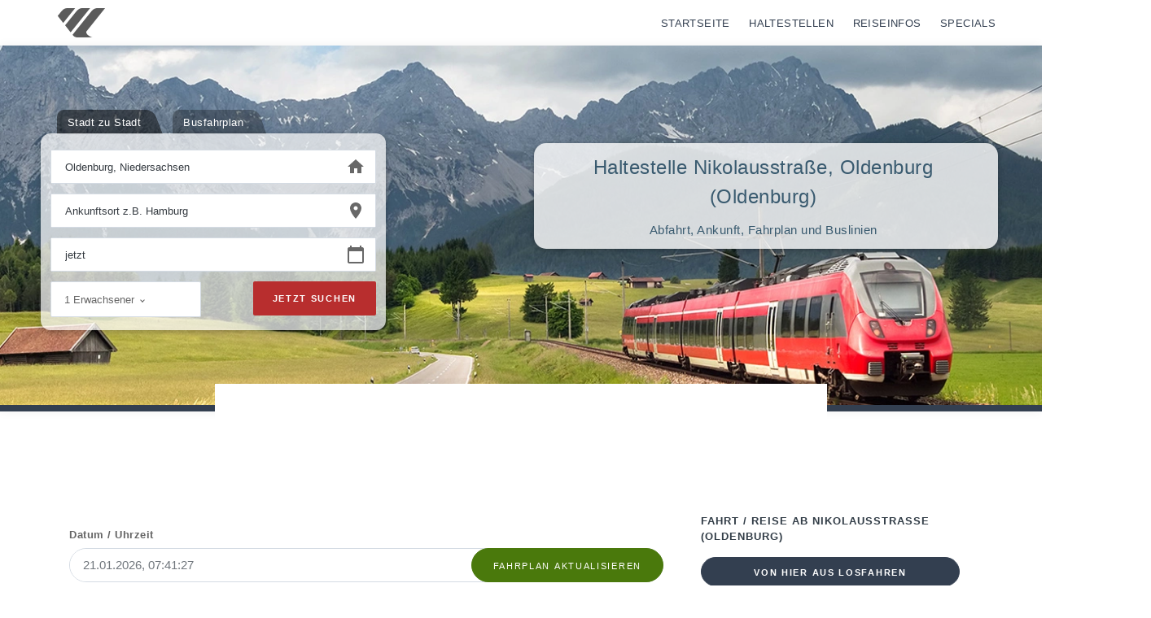

--- FILE ---
content_type: text/html; charset=UTF-8
request_url: https://fahrplan-bus-bahn.de/niedersachsen/oldenburg/haltestelle/nikolausstrasse_oldenburg_oldenburg-7690770
body_size: 7857
content:
<!DOCTYPE html>
<html lang="de">
<head>
    <title>Fahrplan Nikolausstraße, Oldenburg (Oldenburg) - Abfahrt und Ankunft</title>
    <meta charset="UTF-8">
    <link rel="icon" type="image/png" href="/static/images/favicon-32x32.png" sizes="32x32">
    <meta name="viewport" content="width=device-width, initial-scale=1">
    <link rel="manifest" crossorigin="use-credentials" href="/manifest.json"/>
    <meta name="theme-color" content="#95ccd7">
    <meta name="msapplication-navbutton-color" content="#95ccd7">
    <meta name="apple-mobile-web-app-status-bar-style" content="#95ccd7">
    <script type="application/ld+json">{"@context":"https:\/\/schema.org","@type":"FAQPage","mainEntity":[{"@type":"Question","acceptedAnswer":{"@type":"Answer","text":"An der Haltestelle Nikolausstraße (Oldenburg) fahren insgesamt 16 verschiedene Buslinien ab. Die Buslinien lauten: 303, 304, 312, 317, N39, 302, 323, 325, 321, 311, 320, 313, N25, 316, 307 und 330. Diese verkehren meist jeden Tag."},"name":"Welche Buslinien fahren an dieser Haltestelle ab?"},{"@type":"Question","acceptedAnswer":{"@type":"Answer","text":"Die folgenden Straßen liegen in der Nähe der Haltestelle: Nikolausstraße, Schloßplatz, Amalienstraße, Huntestraße, Elimarstraße, Alte Amalienstraße, Friederikenstraße, Mühlgraben, Am Festungsgraben, Dammbleiche und Kanalstraße"},"name":"Was ist der Umgebung der Haltestelle?"},{"@type":"Question","acceptedAnswer":{"@type":"Answer","text":"Natürlich können Sie hier einen aktuellen Abfahrtsplan aller Buslinien für die Haltestelle Nikolausstraße (Oldenburg) für die folgenden drei Wochentage erhalten."},"name":"Kann ich meinen Abfahrtsplan erhalten?"},{"@type":"Question","acceptedAnswer":{"@type":"Answer","text":"Alle Buslinien verkehren wieder an der Haltestelle Nikolausstraße (Oldenburg). Jedoch ist es wichtig, dass Sie sich vor dem Einsteigen über in Ihrer Stadt geltende Hygienevorschriften in Bezug auf Covid-19 bzw. Corona informieren."},"name":"Covid-19 - Was muss ich derzeit beachten?"}]}</script><script type="application/ld+json">{
    "@context": {
        "@vocab": "http://schema.org/"
    },
    "@type": "BreadcrumbList",
    "itemListElement": [
        {
            "@type": "ListItem",
            "item": {
                "@id": "https://fahrplan-bus-bahn.de/",
                "name": "Start"
            },
            "position": 1
        },
        {
            "@type": "ListItem",
            "item": {
                "@id": "https://fahrplan-bus-bahn.de/niedersachsen",
                "name": "Niedersachsen"
            },
            "position": 2
        },
        {
            "@type": "ListItem",
            "item": {
                "@id": "https://fahrplan-bus-bahn.de/niedersachsen/oldenburg",
                "name": "Oldenburg"
            },
            "position": 3
        },
        {
            "@type": "ListItem",
            "item": {
                "@id": "https://fahrplan-bus-bahn.de/niedersachsen/oldenburg/haltestelle/nikolausstrasse_oldenburg_oldenburg-7690770",
                "name": "Nikolausstraße, Oldenburg (Oldenburg)"
            },
            "position": 4
        }
    ]
}</script>



    <script>
        var topFormData = {
            from:{identifer:8190,id:8190,'type':'city','name':'Oldenburg, Niedersachsen'},
            fromHstCity:{identifer:8190,id:8190,'type':'city','name':'Oldenburg, Niedersachsen'},
            toHst:{identifer:769077,id:769077,'type':'hst','name':'Nikolausstraße, Oldenburg (Oldenburg)'},
        };
    </script>
    <script type="application/ld+json">
        {"@context": "http://schema.org","@type": "WebSite","name": "Fahrplan-Bus-Bahn.de","alternateName": "Fahrplan","url": "https://www.fahrplan-bus-bahn.de"}
    </script>

        <script data-ad-client="ca-pub-9140878519889734" async defer src="https://pagead2.googlesyndication.com/pagead/js/adsbygoogle.js"></script>
    <meta name="description" content="Fahrplan der Haltestelle Nikolausstraße, Oldenburg (Oldenburg) mit Abfahrt, Ankunft in Oldenburg">
<link href="/desktop/js/chunk-2d23773f.js" rel="prefetch">
<link href="/desktop/js/dst_manifest.js" rel="preload" as="script">
<link href="/desktop/js/chunk-vendors~253ae210.js" rel="preload" as="script">
<link href="/desktop/js/chunk-vendors~d939e436.js" rel="preload" as="script">
<link href="/desktop/js/chunk-vendors~b5906859.js" rel="preload" as="script">
<link href="/desktop/js/chunk-vendors~096f4147.js" rel="preload" as="script">
<link href="/desktop/js/chunk-vendors~fdc6512a.js" rel="preload" as="script">
<link href="/desktop/js/chunk-vendors~7dcdd765.js" rel="preload" as="script">
<link href="/desktop/js/chunk-vendors~0605657e.js" rel="preload" as="script">
<link href="/desktop/js/chunk-vendors~d2305125.js" rel="preload" as="script">
<link href="/desktop/js/chunk-common~af9f4ef7.js" rel="preload" as="script">
<link href="/desktop/js/desktop~d0ae3f07.js" rel="preload" as="script">
<link href="/desktop/js/desktop~06fb1f3c.js" rel="preload" as="script">
<link href="/desktop/css/desktop~d0ae3f07.css" rel="preload" as="style">
<link href="/desktop/css/desktop~d0ae3f07.css" rel="stylesheet" as="style">
<link href="/desktop/css/desktop~06fb1f3c.css" rel="preload" as="style">
<link href="/desktop/css/desktop~06fb1f3c.css" rel="stylesheet" as="style">
<script>var mon = 0;
var mob = 0;</script></head>
<body id="body" class=" ">

    <nav class="navbar navbar-expand-lg navbar-light navbar-stick-dark">
        <div class="container-fluid">

            <div class="navbar-left mr-auto">
                <a class="navbar-brand" href="/">

                    <img class="logo-light" width="138" height="36" src="/desktop/images/detrack.svg" alt="Fahrplan-Bus-Bahn Logo">
                </a>
            </div>


            <div class="mr-4">


                <a href="/" title="Fahrplan-Bus-Bahn Startseite" class="top-nav-item">Startseite</a>
                <a href="#/hst" id="hstTopNav" title="Haltestellen" class="top-nav-item">Haltestellen</a>
                <a href="/reiseinfos" title="Reiseinfos" class="top-nav-item">Reiseinfos</a>
                <a rel="noopener" href="https://www.booking.com/index.html?aid=868757" title="Reise-Specials"
                   target="_blank" class="top-nav-item">Specials</a>


                            </div>



        </div>
    </nav>
    



<main class="main-content">

            
    <header class="header mainHead noDeco header-horizontal overflow-d-none pt-10 pb-3 shadow-3">
        <div class="container-fluid">
            <div class="h-100 varioWrap varioCenter">

                <div class="introTop  ">
                    <div class="card card-shadow card-cta ">
                        <h1>Haltestelle Nikolausstraße, Oldenburg (Oldenburg)</h1>
                        <h2>Abfahrt, Ankunft, Fahrplan und Buslinien</h2>

                    </div>


                </div>
                <div class="varioFormWrap" id="vfw">
                    <div id="app"></div>

                </div>



            </div>

        </div>

    </header><!-- /.header -->



    <div class="dtcAd above_fold mb-lg-4 pb-lg-6">
        <div><ins id="V3_Above_Fold/V3_Above_Fold-Desktop" class="adsbygoogle text-center center-block" style="display: inline-block; width: 728px; height: 90px; margin: 0 auto;" data-ad-client="ca-pub-9140878519889734" data-ad-slot="6838366602"></ins><script>(adsbygoogle = window.adsbygoogle || []).push({});</script></div>
    </div>

        
        <section class="container mt-2 pb-xl-6">



        <div class="row">



            <div class="col-xl-8 col-md-8">





                

                    <div class="row no-gutters">




                        <div class="col-12">
                            <form id="timetableSearchDeparture" method="GET" class="mb-3 mt-3 input-round"
                                  action="/niedersachsen/oldenburg/haltestelle/nikolausstrasse_oldenburg_oldenburg-7690770">
                                <div class="row">
                                    <div class="col-md-12 col-xs-12">
                                        <label class="fw-600">Datum / Uhrzeit</label>
                                        <div class="form-group">
                                            <div class="input-group">
                                                <input name="date" id="setDateDeparture" type="text" data-allow="3"
                                                       data-field="setDateDeparture" class="setDate form-control formInput"
                                                       value="21.01.2026, 07:41:27"
                                                       placeholder="21.01.2026, 07:41:27"/>
                                                <div class="input-group-append disabled">
                                                    <button class="btn btn-secondary fw-500"
                                                            type="submit">Fahrplan aktualisieren</button>
                                                </div>
                                            </div>
                                        </div>
                                    </div>
                                </div>

                            </form>
                        </div>
                    </div>



                    <table id="abfahrt" class="table timeTable table-striped table-hover bg-white">
                        <thead>
                        <tr>
                            <th>Buslinie</th>

                            <th>Abfahrt</th>
                            <th>Ziel / Haltestelle</th>

                        </tr>
                        </thead>
                        <tbody id="abfahrtBody">
                                                        <tr class="bg-gray">
                                    <td colspan="3" class="text-left">
                                        <strong>Abfahrt am Mittwoch, 21. Januar 2026</strong>

                                    </td>
                                </tr>
                                                            <tr>
                                <td class="font-weight-bold">Linie&nbsp;330</td>
                                <td class="font-weight-bold"><time datetime="2026-01-21T07:00:00+01:00">07:00</time></td>
                                <td>
                                    <div class="direction">Oldenburg(Oldb) Drielake</div>
                                                                            <div class="via small-3">über: Oldenburg(Oldb)&nbsp;Dedestraße (07:02) , Oldenburg(Oldb)&nbsp;Kampstraße/Jüdischer&nbsp;Friedhof (07:03) , Oldenburg(Oldb)&nbsp;Dragonerstraße (07:04) , Oldenburg(Oldb)&nbsp;Drielaker&nbsp;Straße (07:04) , Oldenburg(Oldb)&nbsp;Wichmannsweg (07:05) , Oldenburg(Oldb)&nbsp;Warnsweg (07:07) </div>
                                                                        </td>
                            </tr>
                                                        <tr>
                                <td class="font-weight-bold">Linie&nbsp;321</td>
                                <td class="font-weight-bold"><time datetime="2026-01-21T07:01:00+01:00">07:01</time></td>
                                <td>
                                    <div class="direction">Oldenburg(Oldb) Kreyenbrück</div>
                                                                            <div class="via small-3">über: Oldenburg(Oldb)&nbsp;Wiesenstraße (07:02) , Oldenburg(Oldb)&nbsp;Bremer&nbsp;Straße (07:04) , Oldenburg(Oldb)&nbsp;Schützenhofstraße (07:06) , Oldenburg(Oldb)&nbsp;Rudolf-Diesel-Straße (07:08) , Oldenburg(Oldb)&nbsp;P+R&nbsp;Landwehrstraße (07:08) , Oldenburg(Oldb)&nbsp;Krögerskamp (07:09) , Oldenburg(Oldb)&nbsp;Sandkamp (07:10) , ... , Oldenburg(Oldb)&nbsp;Kreyenbrück (07:23)</div>
                                                                        </td>
                            </tr>
                                                        <tr>
                                <td class="font-weight-bold">Linie&nbsp;311</td>
                                <td class="font-weight-bold"><time datetime="2026-01-21T07:03:00+01:00">07:03</time></td>
                                <td>
                                    <div class="direction">Oldenburg(Oldb) ZOB</div>
                                                                            <div class="via small-3">über: Oldenburg(Oldb)&nbsp;Pulverturm (07:07) , Oldenburg(Oldb)&nbsp;Julius-Mosen-Platz (07:09) , Oldenburg(Oldb)&nbsp;Lappan (07:11) , Oldenburg(Oldb)&nbsp;Hbf&nbsp;Süd (07:12) </div>
                                                                        </td>
                            </tr>
                                                    <tr><td colspan="3">
                                <ins id="V3_InContent/V3_InContent-Tracks-Desktop" class="adsbygoogle text-center center-block" style="display: inline-block; width: 600px; height: 90px; margin: 0 auto;" data-ad-client="ca-pub-9140878519889734" data-ad-slot="6838366602"></ins><script>(adsbygoogle = window.adsbygoogle || []).push({});</script>                            </td></tr>
                                                    <tr>
                                <td class="font-weight-bold">Linie&nbsp;313</td>
                                <td class="font-weight-bold"><time datetime="2026-01-21T07:05:00+01:00">07:05</time></td>
                                <td>
                                    <div class="direction">Oldenburg(Oldb) BBS Wechloy</div>
                                                                            <div class="via small-3">über: Oldenburg(Oldb)&nbsp;Pulverturm (07:09) , Oldenburg(Oldb)&nbsp;Julius-Mosen-Platz (07:11) , Oldenburg(Oldb)&nbsp;Lappan (07:13) , Oldenburg(Oldb)&nbsp;Hbf&nbsp;Süd (07:14) , Oldenburg(Oldb)&nbsp;ZOB (07:16) , Oldenburg(Oldb)&nbsp;Karlstraße (07:17) , Oldenburg(Oldb)&nbsp;Pferdemarkt (07:18) , ... , Oldenburg(Oldb)&nbsp;Dr.-Th.-Goerlitz-Straße (07:30)</div>
                                                                        </td>
                            </tr>
                                                        <tr>
                                <td class="font-weight-bold">Linie&nbsp;303</td>
                                <td class="font-weight-bold"><time datetime="2026-01-21T07:07:00+01:00">07:07</time></td>
                                <td>
                                    <div class="direction">Oldenburg(Oldb) Ostring</div>
                                                                            <div class="via small-3">über: Oldenburg(Oldb)&nbsp;Pulverturm (07:11) , Oldenburg(Oldb)&nbsp;Julius-Mosen-Platz (07:13) , Oldenburg(Oldb)&nbsp;Lappan (07:15) , Oldenburg(Oldb)&nbsp;Hbf&nbsp;Süd (07:16) , Oldenburg(Oldb)&nbsp;ZOB (07:18) , Oldenburg(Oldb)&nbsp;Karlstraße (07:19) , Oldenburg(Oldb)&nbsp;Pferdemarkt (07:20) , ... , Oldenburg(Oldb)&nbsp;Schafjückenweg (07:40)</div>
                                                                        </td>
                            </tr>
                                                        <tr>
                                <td class="font-weight-bold">Linie&nbsp;313</td>
                                <td class="font-weight-bold"><time datetime="2026-01-21T07:08:00+01:00">07:08</time></td>
                                <td>
                                    <div class="direction">Oldenburg(Oldb) Krusenbusch</div>
                                                                            <div class="via small-3">über: Oldenburg(Oldb)&nbsp;Wiesenstraße (07:09) , Oldenburg(Oldb)&nbsp;Bremer&nbsp;Straße (07:11) , Oldenburg(Oldb)&nbsp;Schützenhofstraße (07:13) , Oldenburg(Oldb)&nbsp;Bremer&nbsp;Heerstraße (07:14) , Oldenburg(Oldb)&nbsp;Bahnhof&nbsp;Osternburg (07:15) , Oldenburg(Oldb)&nbsp;Leffersweg (07:16) , Oldenburg(Oldb)&nbsp;Stieglitzweg (07:17) , ... , Oldenburg(Oldb)&nbsp;Schwertlilienweg (07:34)</div>
                                                                        </td>
                            </tr>
                                                        <tr>
                                <td class="font-weight-bold">Linie&nbsp;305</td>
                                <td class="font-weight-bold"><time datetime="2026-01-21T07:09:00+01:00">07:09</time></td>
                                <td>
                                    <div class="direction">Wahnbek Am Nordkreuz</div>
                                                                            <div class="via small-3">über: Oldenburg(Oldb)&nbsp;Pulverturm (07:13) , Oldenburg(Oldb)&nbsp;Julius-Mosen-Platz (07:15) , Oldenburg(Oldb)&nbsp;Lappan (07:17) , Oldenburg(Oldb)&nbsp;Hbf&nbsp;Süd (07:18) , Oldenburg(Oldb)&nbsp;ZOB (07:20) , Oldenburg(Oldb)&nbsp;Straßburger&nbsp;Straße (07:21) , Oldenburg(Oldb)&nbsp;Weser-Ems-Halle (07:22) , ... , Wahnbek&nbsp;Oderstraße (07:41)</div>
                                                                        </td>
                            </tr>
                                                        <tr>
                                <td class="font-weight-bold">Linie&nbsp;303</td>
                                <td class="font-weight-bold"><time datetime="2026-01-21T07:09:00+01:00">07:09</time></td>
                                <td>
                                    <div class="direction">Oldenburg(Oldb) Im Kleigrund</div>
                                                                            <div class="via small-3">über: Oldenburg(Oldb)&nbsp;Wiesenstraße (07:10) , Oldenburg(Oldb)&nbsp;Bremer&nbsp;Straße (07:12) , Oldenburg(Oldb)&nbsp;Schützenhofstraße (07:14) , Oldenburg(Oldb)&nbsp;Bremer&nbsp;Heerstraße (07:15) , Oldenburg(Oldb)&nbsp;Bahnhof&nbsp;Osternburg (07:16) , Oldenburg(Oldb)&nbsp;Wunderburgstraße (07:17) , Oldenburg(Oldb)&nbsp;Ferdinand-Koch-Straße (07:18) , ... , Oldenburg(Oldb)&nbsp;Im&nbsp;Krusenbusch (07:34)</div>
                                                                        </td>
                            </tr>
                                                        <tr>
                                <td class="font-weight-bold">Linie&nbsp;311</td>
                                <td class="font-weight-bold"><time datetime="2026-01-21T07:11:00+01:00">07:11</time></td>
                                <td>
                                    <div class="direction">Oldenburg(Oldb) Kreyenbrück</div>
                                                                            <div class="via small-3">über: Oldenburg(Oldb)&nbsp;Wiesenstraße (07:12) , Oldenburg(Oldb)&nbsp;Bremer&nbsp;Straße (07:14) , Oldenburg(Oldb)&nbsp;Schützenhofstraße (07:16) , Oldenburg(Oldb)&nbsp;Rudolf-Diesel-Straße (07:18) , Oldenburg(Oldb)&nbsp;P+R&nbsp;Landwehrstraße (07:18) , Oldenburg(Oldb)&nbsp;Krögerskamp (07:19) , Oldenburg(Oldb)&nbsp;Sandkamp (07:20) , ... , Oldenburg(Oldb)&nbsp;Kreyenbrück (07:27)</div>
                                                                        </td>
                            </tr>
                                                        <tr>
                                <td class="font-weight-bold">Linie&nbsp;304</td>
                                <td class="font-weight-bold"><time datetime="2026-01-21T07:11:00+01:00">07:11</time></td>
                                <td>
                                    <div class="direction">Oldenburg(Oldb) Feldahornweg</div>
                                                                            <div class="via small-3">über: Oldenburg(Oldb)&nbsp;Pulverturm (07:15) , Oldenburg(Oldb)&nbsp;Julius-Mosen-Platz (07:17) , Oldenburg(Oldb)&nbsp;Lappan (07:19) , Oldenburg(Oldb)&nbsp;Hbf&nbsp;Süd (07:20) , Oldenburg(Oldb)&nbsp;ZOB (07:22) , Oldenburg(Oldb)&nbsp;Karlstraße (07:23) , Oldenburg(Oldb)&nbsp;Pferdemarkt (07:24) , ... , Oldenburg(Oldb)&nbsp;Neusüdender&nbsp;Weg (07:44)</div>
                                                                        </td>
                            </tr>
                                                        <tr>
                                <td class="font-weight-bold">Linie&nbsp;329</td>
                                <td class="font-weight-bold"><time datetime="2026-01-21T07:11:00+01:00">07:11</time></td>
                                <td>
                                    <div class="direction">Ofenerfeld Wendeplatz</div>
                                                                            <div class="via small-3">über: Oldenburg(Oldb)&nbsp;Pulverturm (07:15) , Oldenburg(Oldb)&nbsp;Julius-Mosen-Platz (07:17) , Oldenburg(Oldb)&nbsp;Lappan (07:19) , Oldenburg(Oldb)&nbsp;Hbf&nbsp;Süd (07:20) , Oldenburg(Oldb)&nbsp;ZOB (07:22) , Oldenburg(Oldb)&nbsp;Karlstraße (07:23) , Oldenburg(Oldb)&nbsp;Pferdemarkt (07:24) , ... , Metjendorf&nbsp;Am&nbsp;Fuhrenkamp (07:43)</div>
                                                                        </td>
                            </tr>
                                                        <tr>
                                <td class="font-weight-bold">Linie&nbsp;304</td>
                                <td class="font-weight-bold"><time datetime="2026-01-21T07:12:00+01:00">07:12</time></td>
                                <td>
                                    <div class="direction">Oldenburg(Oldb) Bümmerstede</div>
                                                                            <div class="via small-3">über: Oldenburg(Oldb)&nbsp;Wiesenstraße (07:13) , Oldenburg(Oldb)&nbsp;Bremer&nbsp;Straße (07:15) , Oldenburg(Oldb)&nbsp;Anton-Günther-Straße (07:16) , Oldenburg(Oldb)&nbsp;Am&nbsp;Wallplacken (07:18) , Oldenburg(Oldb)&nbsp;Buschhagenweg (07:20) , Oldenburg(Oldb)&nbsp;Ewigkeit (07:21) , Oldenburg(Oldb)&nbsp;Dr.-Schüßler-Straße/Klinikum (07:22) , ... , Oldenburg(Oldb)&nbsp;Dwaschweg (07:31)</div>
                                                                        </td>
                            </tr>
                                                        <tr>
                                <td class="font-weight-bold">Linie&nbsp;321</td>
                                <td class="font-weight-bold"><time datetime="2026-01-21T07:13:00+01:00">07:13</time></td>
                                <td>
                                    <div class="direction">Oldenburg(Oldb) ZOB</div>
                                                                            <div class="via small-3">über: Oldenburg(Oldb)&nbsp;Pulverturm (07:17) , Oldenburg(Oldb)&nbsp;Julius-Mosen-Platz (07:19) , Oldenburg(Oldb)&nbsp;Lappan (07:21) , Oldenburg(Oldb)&nbsp;Hbf&nbsp;Süd (07:22) </div>
                                                                        </td>
                            </tr>
                                                        <tr>
                                <td class="font-weight-bold">Linie&nbsp;305</td>
                                <td class="font-weight-bold"><time datetime="2026-01-21T07:13:00+01:00">07:13</time></td>
                                <td>
                                    <div class="direction">Oldenburg(Oldb) Borchersweg</div>
                                                                            <div class="via small-3">über: Oldenburg(Oldb)&nbsp;Wiesenstraße (07:14) , Oldenburg(Oldb)&nbsp;Bremer&nbsp;Straße (07:16) , Oldenburg(Oldb)&nbsp;Schützenhofstraße (07:18) , Oldenburg(Oldb)&nbsp;Bremer&nbsp;Heerstraße (07:19) , Oldenburg(Oldb)&nbsp;Bahnhof&nbsp;Osternburg (07:20) , Oldenburg(Oldb)&nbsp;Leffersweg (07:20) , Oldenburg(Oldb)&nbsp;Largauweg (07:21) , ... , Oldenburg(Oldb)&nbsp;Schützenhof (07:33)</div>
                                                                        </td>
                            </tr>
                                                        <tr>
                                <td class="font-weight-bold">Linie&nbsp;317</td>
                                <td class="font-weight-bold"><time datetime="2026-01-21T07:14:00+01:00">07:14</time></td>
                                <td>
                                    <div class="direction">Oldenburg(Oldb) Kloster Blankenburg</div>
                                                                            <div class="via small-3">über: Oldenburg(Oldb)&nbsp;Schulstraße (07:16) , Oldenburg(Oldb)&nbsp;Viktoriastraße (07:17) , Oldenburg(Oldb)&nbsp;Werftweg (07:18) , Oldenburg(Oldb)&nbsp;IKEA (07:20) , Oldenburg(Oldb)&nbsp;BÄKO (07:23) , Oldenburg(Oldb)&nbsp;Neuenwege (07:24) </div>
                                                                        </td>
                            </tr>
                                                        <tr>
                                <td class="font-weight-bold">Linie&nbsp;329</td>
                                <td class="font-weight-bold"><time datetime="2026-01-21T07:15:00+01:00">07:15</time></td>
                                <td>
                                    <div class="direction">Oldenburg(Oldb) Drielake</div>
                                                                            <div class="via small-3">über: Oldenburg(Oldb)&nbsp;Dedestraße (07:17) , Oldenburg(Oldb)&nbsp;Kampstraße/Jüdischer&nbsp;Friedhof (07:18) , Oldenburg(Oldb)&nbsp;Dragonerstraße (07:19) , Oldenburg(Oldb)&nbsp;Drielaker&nbsp;Straße (07:19) , Oldenburg(Oldb)&nbsp;Wichmannsweg (07:20) , Oldenburg(Oldb)&nbsp;Warnsweg (07:22) </div>
                                                                        </td>
                            </tr>
                                                        <tr>
                                <td class="font-weight-bold">Linie&nbsp;313E</td>
                                <td class="font-weight-bold"><time datetime="2026-01-21T07:16:00+01:00">07:16</time></td>
                                <td>
                                    <div class="direction">Oldenburg(Oldb) ZOB</div>
                                                                            <div class="via small-3">über: Oldenburg(Oldb)&nbsp;Pulverturm (07:20) , Oldenburg(Oldb)&nbsp;Julius-Mosen-Platz (07:22) , Oldenburg(Oldb)&nbsp;Lappan (07:24) , Oldenburg(Oldb)&nbsp;Hbf&nbsp;Süd (07:25) </div>
                                                                        </td>
                            </tr>
                                                        <tr>
                                <td class="font-weight-bold">Linie&nbsp;317</td>
                                <td class="font-weight-bold"><time datetime="2026-01-21T07:18:00+01:00">07:18</time></td>
                                <td>
                                    <div class="direction">Oldenburg(Oldb) ZOB</div>
                                                                            <div class="via small-3">über: Oldenburg(Oldb)&nbsp;Lappan (07:22) , Oldenburg(Oldb)&nbsp;Hbf&nbsp;Süd (07:23) </div>
                                                                        </td>
                            </tr>
                                                        <tr>
                                <td class="font-weight-bold">Linie&nbsp;304E</td>
                                <td class="font-weight-bold"><time datetime="2026-01-21T07:19:00+01:00">07:19</time></td>
                                <td>
                                    <div class="direction">Oldenburg(Oldb) Lappan</div>
                                                                            <div class="via small-3">über: Oldenburg(Oldb)&nbsp;Pulverturm (07:23) , Oldenburg(Oldb)&nbsp;Julius-Mosen-Platz (07:25) </div>
                                                                        </td>
                            </tr>
                                                        <tr>
                                <td class="font-weight-bold">Linie&nbsp;313</td>
                                <td class="font-weight-bold"><time datetime="2026-01-21T07:20:00+01:00">07:20</time></td>
                                <td>
                                    <div class="direction">Oldenburg(Oldb) Am Alexanderhaus</div>
                                                                            <div class="via small-3">über: Oldenburg(Oldb)&nbsp;Pulverturm (07:24) , Oldenburg(Oldb)&nbsp;Julius-Mosen-Platz (07:26) , Oldenburg(Oldb)&nbsp;Lappan (07:28) , Oldenburg(Oldb)&nbsp;Hbf&nbsp;Süd (07:29) , Oldenburg(Oldb)&nbsp;ZOB (07:31) , Oldenburg(Oldb)&nbsp;Karlstraße (07:32) , Oldenburg(Oldb)&nbsp;Pferdemarkt (07:33) , ... , Oldenburg(Oldb)&nbsp;Fahrenkamp (07:47)</div>
                                                                        </td>
                            </tr>
                                                    </tbody>
                    </table>
                                    <div class="col-12 col-lg-12"  >
                    <p>  Die aufgelisteten Buslinien fahren an der Haltestelle Nikolausstraße, Oldenburg (Oldenburg) in Oldenburg ab.
            Gerade wenn sich der Fahrplan an der Haltestelle Nikolausstraße, Oldenburg (Oldenburg) durch den zuständigen Verkehrsbetrieb in Oldenburg ändert ist es wichtig die neuen Ankünfte bzw. Abfahrten der Busse zu kennen.

            Sie möchten aktuell wissen wann Ihr Bus hier, an dieser Haltestelle ankommt bzw. abfährt?

            Möchten vorab für die nächsten Tage den Abfahrtsplan in Erfahrung bringen?
            Ein detaillierter Plan mit der Abfahrt und Ankunft jeder Buslinie in Oldenburg kann <a href="#abfahrstplan">hier</a>
            entnommen werden.</p>


                </div>


            </div>
            <div class="col-xl-4 col-md-4" data-sticky-container>


                <div class="sidebar px-4 py-md-0 ">
                    <div class="stick bg-white" >
                    <h6 class="sidebar-title">Fahrt / Reise ab  Nikolausstraße (Oldenburg)</h6>
                    <button  data-id="769077" data-title="Nikolausstraße, Oldenburg (Oldenburg)" data-trigger="asstart" class="action hstaction btn btn-primary btn-round btn-block mb-5">Von hier aus losfahren</button>
                    </div>

                    <h6 class="sidebar-title">Buslinien Nikolausstraße (Oldenburg)</h6>
                    <p class="small-2">Die folgenden Buslinien verkehren an der Haltestelle Nikolausstraße, Oldenburg (Oldenburg)</p>
                    <div class="gap-multiline-items-1 ">

                        <a class="badge badge-secondary mr-1" href="/niedersachsen/oldenburg/bus_linie_bus_303">Bus 303</a><a class="badge badge-secondary mr-1" href="/niedersachsen/oldenburg/bus_linie_bus_304">Bus 304</a><a class="badge badge-secondary mr-1" href="/niedersachsen/oldenburg/bus_linie_bus_312">Bus 312</a><a class="badge badge-secondary mr-1" href="/niedersachsen/oldenburg/bus_linie_bus_317">Bus 317</a><a class="badge badge-secondary mr-1" href="/niedersachsen/oldenburg/bus_linie_bus_n39">Bus N39</a><a class="badge badge-secondary mr-1" href="/niedersachsen/oldenburg/bus_linie_bus_302">Bus 302</a><a class="badge badge-secondary mr-1" href="/niedersachsen/oldenburg/bus_linie_bus_323">Bus 323</a><a class="badge badge-secondary mr-1" href="/niedersachsen/oldenburg/bus_linie_bus_325">Bus 325</a><a class="badge badge-secondary mr-1" href="/niedersachsen/oldenburg/bus_linie_bus_321">Bus 321</a><a class="badge badge-secondary mr-1" href="/niedersachsen/oldenburg/bus_linie_bus_311">Bus 311</a><a class="badge badge-secondary mr-1" href="/niedersachsen/oldenburg/bus_linie_bus_320">Bus 320</a><a class="badge badge-secondary mr-1" href="/niedersachsen/oldenburg/bus_linie_bus_313">Bus 313</a><a class="badge badge-secondary mr-1" href="/niedersachsen/oldenburg/bus_linie_bus_n25">Bus N25</a><a class="badge badge-secondary mr-1" href="/niedersachsen/oldenburg/bus_linie_bus_316">Bus 316</a><a class="badge badge-secondary mr-1" href="/niedersachsen/oldenburg/bus_linie_bus_307">Bus 307</a><a class="badge badge-secondary mr-1" href="/niedersachsen/wiefelstede/bus_linie_bus_330">Bus 330</a>

                    </div>

                    <hr>


                    <h6 class="sidebar-title">Über diese Haltestelle</h6>
                    <p class="small-2">
                        
            Derzeit haben wir 16 Buslinien gefunden, die an der Haltestelle Nikolausstraße, Oldenburg (Oldenburg) abfahren bzw. ankommen.
            
            Verspätungen der Busse an der Haltestelle werden zur Zeit aus rechtlichen Gründen leider nicht angezeigt.                    </p>


                    <h6 class="sidebar-title">Angrenzende Straßen</h6>
                    <p class="small-2">
                    Nikolausstraße, Schloßplatz, Amalienstraße, Huntestraße, Elimarstraße, Alte Amalienstraße, Friederikenstraße, Mühlgraben, Am Festungsgraben, Dammbleiche, Kanalstraße                    </p>


                    <hr>
                    <div class="stick" data-margin-top="100">


                            <!-- FBB 300x600 -->
                            <ins class="adsbygoogle"
                                 style="display:inline-block;width:300px;height:600px"
                                 data-ad-client="ca-pub-9140878519889734"
                                 data-ad-slot="9764381805"></ins>
                            <script>
                                (adsbygoogle = window.adsbygoogle || []).push({});
                            </script>



                    </div>


                </div>


            </div>

                <div class="col-md-12 pt-40 pb-32 mb-4 googlead h-500">

                        <ins class="adsbygoogle"
                             style="display:block"
                             data-ad-format="autorelaxed"
                             data-ad-client="ca-pub-9140878519889734"
                             data-ad-slot="3164810203"></ins>
                        <script>
                            (adsbygoogle = window.adsbygoogle || []).push({});
                        </script>


                </div>


        </div>
</section>

<section class="container">
    <div class="row">
    <article class="col-12">
        <h3>Häufige Fragen über die Haltestelle Nikolausstraße (Oldenburg)</h3>
        <br/>
        
            <h6>Welche Buslinien fahren an dieser Haltestelle ab?</h6>
            <p>An der Haltestelle Nikolausstraße (Oldenburg) fahren insgesamt 16 verschiedene Buslinien ab. Die Buslinien lauten: 303, 304, 312, 317, N39, 302, 323, 325, 321, 311, 320, 313, N25, 316, 307 und 330. Diese verkehren meist jeden Tag.</p>
            <hr class="hr-dash">
        
            <h6>Was ist der Umgebung der Haltestelle?</h6>
            <p>Die folgenden Straßen liegen in der Nähe der Haltestelle: Nikolausstraße, Schloßplatz, Amalienstraße, Huntestraße, Elimarstraße, Alte Amalienstraße, Friederikenstraße, Mühlgraben, Am Festungsgraben, Dammbleiche und Kanalstraße</p>
            <hr class="hr-dash">
        
            <h6>Kann ich meinen Abfahrtsplan erhalten?</h6>
            <p>Natürlich können Sie hier einen aktuellen Abfahrtsplan aller Buslinien für die Haltestelle Nikolausstraße (Oldenburg) für die folgenden drei Wochentage erhalten.</p>
            <hr class="hr-dash">
        
            <h6>Covid-19 - Was muss ich derzeit beachten?</h6>
            <p>Alle Buslinien verkehren wieder an der Haltestelle Nikolausstraße (Oldenburg). Jedoch ist es wichtig, dass Sie sich vor dem Einsteigen über in Ihrer Stadt geltende Hygienevorschriften in Bezug auf Covid-19 bzw. Corona informieren.</p>
            <hr class="hr-dash">
        
    </article>
    </div>
</section>




</main>






<footer class="footer py-7 mt-xl-9 mt-sm-4 bg-dark text-white topFooter">
    <div class="container">
        <div class="row">
            <div class="col-12 col-md-12">



                <p class="small footerIntro">
                    <a href="/"  title="Fahrplan-Bus-Bahn"><img width="174" height="45" src="/desktop/images/logo_white.png" class="w-200 footerLogo" alt="Fahrplan"></a>
                    Unser Ziel ist es alle Verkehrsverbindungen für Bus und Bahn in Deutschland, einfach und übersichtlich zu bündeln. Dabei kombinieren wir den Nahverkehr, Fernverkehr, Fernbus und Bahn, vergleichen tausende an Verbindungen in Echtzeit und bemühen und so den optimalen Preis für Sie zu berechnen.                </p>
                <div class="clearfix"></div>

                <div class="row">


                    
                        <div class="col-12 col-md-3 col-xl-3">
                            <div class="nav flex-column">
                                <a class="nav-link small h-48" href="/nrw" title="Bundesland NRW">NRW</a><a class="nav-link small h-48" href="/bayern" title="Bundesland Bayern">Bayern</a><a class="nav-link small h-48" href="/berlin" title="Bundesland Berlin">Berlin</a><a class="nav-link small h-48" href="/brandenburg" title="Bundesland Brandenburg">Brandenburg</a>                            </div>
                        </div>
                    
                        <div class="col-12 col-md-3 col-xl-3">
                            <div class="nav flex-column">
                                <a class="nav-link small h-48" href="/bremen" title="Bundesland Bremen">Bremen</a><a class="nav-link small h-48" href="/hamburg" title="Bundesland Hamburg">Hamburg</a><a class="nav-link small h-48" href="/hessen" title="Bundesland Hessen">Hessen</a><a class="nav-link small h-48" href="/mecklenburg-vorpommern" title="Bundesland Mecklenburg-Vorpommern">Mecklenburg-Vorpommern</a>                            </div>
                        </div>
                    
                        <div class="col-12 col-md-3 col-xl-3">
                            <div class="nav flex-column">
                                <a class="nav-link small h-48" href="/rheinland-pfalz" title="Bundesland Rheinland-Pfalz">Rheinland-Pfalz</a><a class="nav-link small h-48" href="/niedersachsen" title="Bundesland Niedersachsen">Niedersachsen</a><a class="nav-link small h-48" href="/saarland" title="Bundesland Saarland">Saarland</a><a class="nav-link small h-48" href="/sachsen" title="Bundesland Sachsen">Sachsen</a>                            </div>
                        </div>
                    
                        <div class="col-12 col-md-3 col-xl-3">
                            <div class="nav flex-column">
                                <a class="nav-link small h-48" href="/sachsen-anhalt" title="Bundesland Sachsen-Anhalt">Sachsen-Anhalt</a><a class="nav-link small h-48" href="/schleswig-holstein" title="Bundesland Schleswig-Holstein">Schleswig-Holstein</a><a class="nav-link small h-48" href="/baden-wuerttemberg" title="Bundesland Baden-Württemberg">Baden-Württemberg</a><a class="nav-link small h-48" href="/thueringen" title="Bundesland Thüringen">Thüringen</a>                            </div>
                        </div>
                                    </div>

            </div>

        </div>
    </div>
</footer>





    <footer class="footer social-bg-dark">
        <div class="container">
            <div class="row">
                <div class="col-xl-6 col-12 text-center text-md-left">
                    <small class="text-white">© 2026 Fahrplan-Bus-Bahn.de All rights reserved.</small>
                </div>
                <div class="col-xl-6 col-12 text-center text-md-right">
                    <div class="nav nav-bold nav-uppercase justify-content-center justify-content-md-end text-white social-bg-dark">
                        <a class="nav-link" title="Zur Startseite" href="/">Zur Startseite</a>
                        <a class="nav-link" href="/impressum">Impressum</a>
                        <a class="nav-link" href="/datenschutz">Datenschutz</a>
                    </div>
                </div>
            </div>
        </div>

    </footer>







    <svg xmlns="http://www.w3.org/2000/svg" style="display:none">
        <symbol id="location" xmlns="http://www.w3.org/2000/svg" width="24" height="24" viewBox="0 0 24 24"><path d="M0 0h24v24H0z" fill="none"/><path d="M12 8c-2.21 0-4 1.79-4 4s1.79 4 4 4 4-1.79 4-4-1.79-4-4-4zm8.94 3c-.46-4.17-3.77-7.48-7.94-7.94V1h-2v2.06C6.83 3.52 3.52 6.83 3.06 11H1v2h2.06c.46 4.17 3.77 7.48 7.94 7.94V23h2v-2.06c4.17-.46 7.48-3.77 7.94-7.94H23v-2h-2.06zM12 19c-3.87 0-7-3.13-7-7s3.13-7 7-7 7 3.13 7 7-3.13 7-7 7z"/></symbol>
        <symbol id="chevron" fill="#ffffff" height="24" viewBox="0 0 24 24" width="24" xmlns="http://www.w3.org/2000/svg">
            <path d="M15.41 7.41L14 6l-6 6 6 6 1.41-1.41L10.83 12z"></path>
            <path d="M0 0h24v24H0z" fill="none"></path>
        </symbol>
        <symbol id="varioCalendar" xmlns="http://www.w3.org/2000/svg" width="24" height="24" viewBox="0 0 24 24">
            <path d="M20 3h-1V1h-2v2H7V1H5v2H4c-1.1 0-2 .9-2 2v16c0 1.1.9 2 2 2h16c1.1 0 2-.9 2-2V5c0-1.1-.9-2-2-2zm0 18H4V8h16v13z"></path>
            <path fill="none" d="M0 0h24v24H0z"></path>
        </symbol>
        <symbol id="varioHome" xmlns="http://www.w3.org/2000/svg" width="24" height="24" viewBox="0 0 24 24"><path d="M10 20v-6h4v6h5v-8h3L12 3 2 12h3v8z"></path><path d="M0 0h24v24H0z" fill="none"></path></symbol>
        <symbol id="varioPin" xmlns="http://www.w3.org/2000/svg" width="24" height="24" viewBox="0 0 24 24"><path d="M12 2C8.13 2 5 5.13 5 9c0 5.25 7 13 7 13s7-7.75 7-13c0-3.87-3.13-7-7-7zm0 9.5c-1.38 0-2.5-1.12-2.5-2.5s1.12-2.5 2.5-2.5 2.5 1.12 2.5 2.5-1.12 2.5-2.5 2.5z"></path><path d="M0 0h24v24H0z" fill="none"></path></symbol>


        <symbol id="add" xmlns="http://www.w3.org/2000/svg" width="24" height="24" viewBox="0 0 24 24"><path fill="none" d="M0 0h24v24H0V0z"></path><path d="M13 7h-2v4H7v2h4v4h2v-4h4v-2h-4V7zm-1-5C6.48 2 2 6.48 2 12s4.48 10 10 10 10-4.48 10-10S17.52 2 12 2zm0 18c-4.41 0-8-3.59-8-8s3.59-8 8-8 8 3.59 8 8-3.59 8-8 8z"></path></symbol>
        <symbol id="remove" xmlns="http://www.w3.org/2000/svg" width="24" height="24" viewBox="0 0 24 24"><path fill="none" d="M0 0h24v24H0V0z"></path><path d="M7 11v2h10v-2H7zm5-9C6.48 2 2 6.48 2 12s4.48 10 10 10 10-4.48 10-10S17.52 2 12 2zm0 18c-4.41 0-8-3.59-8-8s3.59-8 8-8 8 3.59 8 8-3.59 8-8 8z"></path></symbol>



        <symbol id="spinner" width="65px" height="65px" viewBox="0 0 66 66" xmlns="http://www.w3.org/2000/svg">
            <circle class="path" fill="none" stroke-width="6" stroke-linecap="round" cx="33" cy="33" r="30"></circle>
        </symbol>
    </svg>







    <script src="/desktop/js/dst_manifest.js"></script>
<script src="/desktop/js/chunk-vendors~253ae210.js"></script>
<script src="/desktop/js/chunk-vendors~d939e436.js"></script>
<script src="/desktop/js/chunk-vendors~b5906859.js"></script>
<script src="/desktop/js/chunk-vendors~096f4147.js"></script>
<script src="/desktop/js/chunk-vendors~fdc6512a.js"></script>
<script src="/desktop/js/chunk-vendors~7dcdd765.js"></script>
<script src="/desktop/js/chunk-vendors~0605657e.js"></script>
<script src="/desktop/js/chunk-vendors~d2305125.js"></script>
<script src="/desktop/js/chunk-common~af9f4ef7.js"></script>
<script src="/desktop/js/desktop~d0ae3f07.js"></script>
<script src="/desktop/js/desktop~06fb1f3c.js"></script></body>
</html>


--- FILE ---
content_type: text/html; charset=utf-8
request_url: https://www.google.com/recaptcha/api2/aframe
body_size: 264
content:
<!DOCTYPE HTML><html><head><meta http-equiv="content-type" content="text/html; charset=UTF-8"></head><body><script nonce="7rXcak2tKAJX8uDEEtgUbA">/** Anti-fraud and anti-abuse applications only. See google.com/recaptcha */ try{var clients={'sodar':'https://pagead2.googlesyndication.com/pagead/sodar?'};window.addEventListener("message",function(a){try{if(a.source===window.parent){var b=JSON.parse(a.data);var c=clients[b['id']];if(c){var d=document.createElement('img');d.src=c+b['params']+'&rc='+(localStorage.getItem("rc::a")?sessionStorage.getItem("rc::b"):"");window.document.body.appendChild(d);sessionStorage.setItem("rc::e",parseInt(sessionStorage.getItem("rc::e")||0)+1);localStorage.setItem("rc::h",'1768977689691');}}}catch(b){}});window.parent.postMessage("_grecaptcha_ready", "*");}catch(b){}</script></body></html>

--- FILE ---
content_type: text/css
request_url: https://fahrplan-bus-bahn.de/desktop/css/desktop~06fb1f3c.css
body_size: 22620
content:
:root{--blue:#333f50;--indigo:#6610f2;--purple:#926dde;--pink:#e83e8c;--red:#e6212e;--orange:#ffbe00;--yellow:#ffba00;--green:#4a790c;--teal:#20c997;--cyan:#17a2b8;--white:#fff;--gray:#71777d;--gray-dark:#343a40;--primary:#333f50;--secondary:#4a790c;--success:#4a790c;--info:#926dde;--warning:#ffba00;--danger:#e6212e;--light:#f8f9fa;--dark:#484949;--breakpoint-xs:0;--breakpoint-sm:576px;--breakpoint-md:768px;--breakpoint-lg:992px;--breakpoint-xl:1200px;--font-family-sans-serif:-apple-system,BlinkMacSystemFont,"Segoe UI",Roboto,"Helvetica Neue",Arial,sans-serif,"Apple Color Emoji","Segoe UI Emoji","Segoe UI Symbol";--font-family-monospace:SFMono-Regular,Menlo,Monaco,Consolas,"Liberation Mono","Courier New",monospace}*,:after,:before{box-sizing:border-box}html{font-family:sans-serif;line-height:1.15;-webkit-text-size-adjust:100%;-ms-text-size-adjust:100%;-ms-overflow-style:scrollbar;-webkit-tap-highlight-color:rgba(0,0,0,0)}@-ms-viewport{width:device-width}article,footer,header,main,nav,section{display:block}body{margin:0;font-family:-apple-system,BlinkMacSystemFont,Segoe UI,Helvetica,Arial,sans-serif,Apple Color Emoji,Segoe UI Emoji;font-size:.9375rem;font-weight:300;line-height:1.9;color:#656565;text-align:left;background-color:#fff}[tabindex="-1"]:focus{outline:0!important}hr{box-sizing:content-box;height:0;overflow:visible}h1,h2,h3,h4,h5,h6{margin-top:0;margin-bottom:.5rem}ol,p,ul{margin-top:0;margin-bottom:1rem}ol ol,ol ul,ul ol,ul ul{margin-bottom:0}b,strong{font-weight:bolder}small{font-size:80%}sub{position:relative;font-size:75%;line-height:0;vertical-align:baseline;bottom:-.25em}a{text-decoration:none;background-color:transparent;-webkit-text-decoration-skip:objects}a:hover{color:#151a21;text-decoration:underline}a:not([href]):not([tabindex]),a:not([href]):not([tabindex]):focus,a:not([href]):not([tabindex]):hover{color:inherit;text-decoration:none}a:not([href]):not([tabindex]):focus{outline:0}img{vertical-align:middle;border-style:none}svg:not(:root){overflow:hidden}table{border-collapse:collapse}th{text-align:inherit}label{display:inline-block;margin-bottom:.5rem}button{border-radius:0}button:focus{outline:1px dotted;outline:5px auto -webkit-focus-ring-color}button,input,select{margin:0;font-family:inherit;font-size:inherit;line-height:inherit}button,input{overflow:visible}button,select{text-transform:none}[type=reset],[type=submit],button,html [type=button]{-webkit-appearance:button}[type=button]::-moz-focus-inner,[type=reset]::-moz-focus-inner,[type=submit]::-moz-focus-inner,button::-moz-focus-inner{padding:0;border-style:none}input[type=checkbox],input[type=radio]{box-sizing:border-box;padding:0}input[type=date],input[type=datetime-local],input[type=month],input[type=time]{-webkit-appearance:listbox}progress{vertical-align:baseline}[type=number]::-webkit-inner-spin-button,[type=number]::-webkit-outer-spin-button{height:auto}[type=search]{outline-offset:-2px;-webkit-appearance:none}[type=search]::-webkit-search-cancel-button,[type=search]::-webkit-search-decoration{-webkit-appearance:none}::-webkit-file-upload-button{font:inherit;-webkit-appearance:button}output{display:inline-block}template{display:none}[hidden]{display:none!important}.h1,.h2,.h3,.h4,.h5,.h6,h1,h2,h3,h4,h5,h6{margin-bottom:.5rem;font-family:-apple-system,BlinkMacSystemFont,Segoe UI,Helvetica,Arial,sans-serif,Apple Color Emoji,Segoe UI Emoji;font-weight:400;line-height:1.5}.h1,h1{font-size:2.578125rem}.h2,h2{font-size:2.109375rem}.h3,h3{font-size:1.7578125rem}.h4,h4{font-size:1.5234375rem}.h5,h5{font-size:1.23046875rem}.h6,h6{font-size:1.0546875rem}.lead{font-size:1.171875rem;font-weight:300}hr{margin-top:1rem;margin-bottom:1rem;border:0;border-top:1px solid rgba(0,0,0,.1)}.small,small{font-size:85%;font-weight:400}.container{width:100%;padding-right:15px;padding-left:15px;margin-right:auto;margin-left:auto}@media(min-width:576px){.container{max-width:540px}}@media(min-width:768px){.container{max-width:720px}}@media(min-width:992px){.container{max-width:960px}}@media(min-width:1200px){.container{max-width:1140px}}.container-fluid{width:100%;padding-right:15px;padding-left:15px;margin-right:auto;margin-left:auto}.row{display:flex;flex-wrap:wrap;margin-right:-15px;margin-left:-15px}.no-gutters{margin-right:0;margin-left:0}.no-gutters>.col,.no-gutters>[class*=col-]{padding-right:0;padding-left:0}.col,.col-2,.col-4,.col-6,.col-8,.col-10,.col-12,.col-auto,.col-lg-3,.col-lg-4,.col-lg-6,.col-lg-7,.col-lg-8,.col-lg-9,.col-lg-12,.col-md-3,.col-md-4,.col-md-5,.col-md-6,.col-md-7,.col-md-8,.col-md-9,.col-md-12,.col-sm-12,.col-xl-4,.col-xl-5,.col-xl-6,.col-xl-7,.col-xl-8,.col-xl-9{position:relative;width:100%;min-height:1px;padding-right:15px;padding-left:15px}.col{flex-basis:0;flex-grow:1;max-width:100%}.col-auto{flex:0 0 auto;width:auto;max-width:none}.col-2{flex:0 0 16.6666666667%;max-width:16.6666666667%}.col-4{flex:0 0 33.3333333333%;max-width:33.3333333333%}.col-6{flex:0 0 50%;max-width:50%}.col-8{flex:0 0 66.6666666667%;max-width:66.6666666667%}.col-10{flex:0 0 83.3333333333%;max-width:83.3333333333%}.col-12{flex:0 0 100%;max-width:100%}@media(min-width:576px){.col-sm-12{flex:0 0 100%;max-width:100%}}@media(min-width:768px){.col-md-3{flex:0 0 25%;max-width:25%}.col-md-4{flex:0 0 33.3333333333%;max-width:33.3333333333%}.col-md-5{flex:0 0 41.6666666667%;max-width:41.6666666667%}.col-md-6{flex:0 0 50%;max-width:50%}.col-md-7{flex:0 0 58.3333333333%;max-width:58.3333333333%}.col-md-8{flex:0 0 66.6666666667%;max-width:66.6666666667%}.col-md-9{flex:0 0 75%;max-width:75%}.col-md-12{flex:0 0 100%;max-width:100%}}@media(min-width:992px){.col-lg-3{flex:0 0 25%;max-width:25%}.col-lg-4{flex:0 0 33.3333333333%;max-width:33.3333333333%}.col-lg-6{flex:0 0 50%;max-width:50%}.col-lg-7{flex:0 0 58.3333333333%;max-width:58.3333333333%}.col-lg-8{flex:0 0 66.6666666667%;max-width:66.6666666667%}.col-lg-9{flex:0 0 75%;max-width:75%}.col-lg-12{flex:0 0 100%;max-width:100%}.offset-lg-1{margin-left:8.3333333333%}}@media(min-width:1200px){.col-xl-4{flex:0 0 33.3333333333%;max-width:33.3333333333%}.col-xl-5{flex:0 0 41.6666666667%;max-width:41.6666666667%}.col-xl-6{flex:0 0 50%;max-width:50%}.col-xl-7{flex:0 0 58.3333333333%;max-width:58.3333333333%}.col-xl-8{flex:0 0 66.6666666667%;max-width:66.6666666667%}.col-xl-9{flex:0 0 75%;max-width:75%}}.table{width:100%;max-width:100%;margin-bottom:1rem;background-color:transparent}.table td,.table th{padding:.75rem;vertical-align:top;border-top:1px solid #f1f2f3}.table thead th{vertical-align:bottom;border-bottom:2px solid #f1f2f3}.table tbody+tbody{border-top:2px solid #f1f2f3}.table .table{background-color:#fff}.table-sm td,.table-sm th{padding:.3rem}.table-striped tbody tr:nth-of-type(odd){background-color:#fcfdfe}.table-hover tbody tr:hover{background-color:#f9fafb}.table-responsive{display:block;width:100%;overflow-x:auto;-webkit-overflow-scrolling:touch;-ms-overflow-style:-ms-autohiding-scrollbar}.form-control{display:block;width:100%;padding:.375rem .75rem;font-size:.9375rem;line-height:1.9;color:#999;background-color:#fff;background-clip:padding-box;border:1px solid #d4dbe3;border-radius:2px;transition:all .3s ease-out}@media screen and (prefers-reduced-motion:reduce){.form-control{transition:none}}.form-control::-ms-expand{background-color:transparent;border:0}.form-control:focus{color:#323d47;background-color:#fff;border-color:#f1f2f3;outline:0;box-shadow:0 0 40px rgba(0,0,0,.045)}.form-control::-moz-placeholder{color:#c9ccce;opacity:1}.form-control:-ms-input-placeholder{color:#c9ccce;opacity:1}.form-control::placeholder{color:#c9ccce;opacity:1}.form-control:disabled,.form-control[readonly]{background-color:#e9ecef;opacity:1}select.form-control:not([size]):not([multiple]){height:calc(2.53125rem + 2px)}select.form-control:focus::-ms-value{color:#999;background-color:#fff}.form-control-sm{padding:.375rem .5rem;font-size:.9375rem;line-height:1.5;border-radius:2px}select.form-control-sm:not([size]):not([multiple]){height:calc(2.15625rem + 2px)}.form-group{margin-bottom:1rem}.form-control.is-invalid{border-color:#e6212e}.form-control.is-invalid:focus{border-color:#e6212e;box-shadow:0 0 0 0 rgba(230,33,46,.25)}.btn{display:inline-block;font-weight:600;text-align:center;white-space:nowrap;vertical-align:middle;-webkit-user-select:none;-moz-user-select:none;-ms-user-select:none;user-select:none;border:1px solid transparent;padding:.375rem .75rem;font-size:.9375rem;line-height:1.9;border-radius:8px;transition:color .15s ease-in-out,background-color .15s ease-in-out,border-color .15s ease-in-out,box-shadow .15s ease-in-out}@media screen and (prefers-reduced-motion:reduce){.btn{transition:none}}.btn:focus,.btn:hover{text-decoration:none}.btn:focus{outline:0;box-shadow:none}.btn.disabled,.btn:disabled{opacity:.65}.btn:not(:disabled):not(.disabled){cursor:pointer}.btn:not(:disabled):not(.disabled).active,.btn:not(:disabled):not(.disabled):active{background-image:none}a.btn.disabled{pointer-events:none}.btn-primary{color:#fff;background-color:#333f50;border-color:#333f50}.btn-primary:hover{color:#fff;background-color:#2b3544;border-color:#2b3544;box-shadow:0 1px 10px rgba(51,63,80,.4)}.btn-primary:focus{color:#fff;box-shadow:0 0 0 0 rgba(51,63,80,.5)}.btn-primary.disabled,.btn-primary:disabled{background-color:#333f50;border-color:#333f50}.btn-primary:not([disabled]):not(.disabled).active,.btn-primary:not([disabled]):not(.disabled):active,.show>.btn-primary.dropdown-toggle{color:#fff;background-color:#232b37;border-color:#232b37;box-shadow:0 0 0 0 rgba(51,63,80,.5)}.btn-secondary{color:#fff;background-color:#4a790c;border-color:#4a790c}.btn-secondary:hover{color:#fff;background-color:#3f660a;border-color:#3f660a;box-shadow:0 1px 10px rgba(74,121,12,.4)}.btn-secondary:focus{color:#fff;box-shadow:0 0 0 0 rgba(74,121,12,.5)}.btn-secondary.disabled,.btn-secondary:disabled{background-color:#4a790c;border-color:#4a790c}.btn-secondary:not([disabled]):not(.disabled).active,.btn-secondary:not([disabled]):not(.disabled):active,.show>.btn-secondary.dropdown-toggle{color:#fff;background-color:#335408;border-color:#335408;box-shadow:0 0 0 0 rgba(74,121,12,.5)}.btn-danger{color:#fff;background-color:#e6212e;border-color:#e6212e}.btn-danger:hover{color:#fff;background-color:#da1925;border-color:#da1925;box-shadow:0 1px 10px rgba(230,33,46,.4)}.btn-danger:focus{color:#fff;box-shadow:0 0 0 0 rgba(230,33,46,.5)}.btn-danger.disabled,.btn-danger:disabled{background-color:#e6212e;border-color:#e6212e}.btn-danger:not([disabled]):not(.disabled).active,.btn-danger:not([disabled]):not(.disabled):active,.show>.btn-danger.dropdown-toggle{color:#fff;background-color:#c81622;border-color:#c81622;box-shadow:0 0 0 0 rgba(230,33,46,.5)}.btn-outline-secondary{color:#4a790c;background-color:transparent;background-image:none;border-color:#4a790c}.btn-outline-secondary:focus{color:#4a790c;box-shadow:0 0 0 0 rgba(74,121,12,.5)}.btn-outline-secondary:hover{color:#fff;background-color:#4a790c;border-color:#4a790c;box-shadow:0 1px 10px rgba(74,121,12,.4)}.btn-outline-secondary.disabled,.btn-outline-secondary:disabled{color:#4a790c;background-color:transparent}.btn-outline-secondary:not([disabled]):not(.disabled).active,.btn-outline-secondary:not([disabled]):not(.disabled):active,.show>.btn-outline-secondary.dropdown-toggle{color:#fff;background-color:#4a790c;border-color:#4a790c;box-shadow:0 0 0 0 rgba(74,121,12,.5)}.btn-outline-danger{color:#e6212e;background-color:transparent;background-image:none;border-color:#e6212e}.btn-outline-danger:focus{color:#e6212e;box-shadow:0 0 0 0 rgba(230,33,46,.5)}.btn-outline-danger:hover{color:#fff;background-color:#e6212e;border-color:#e6212e;box-shadow:0 1px 10px rgba(230,33,46,.4)}.btn-outline-danger.disabled,.btn-outline-danger:disabled{color:#e6212e;background-color:transparent}.btn-outline-danger:not([disabled]):not(.disabled).active,.btn-outline-danger:not([disabled]):not(.disabled):active,.show>.btn-outline-danger.dropdown-toggle{color:#fff;background-color:#e6212e;border-color:#e6212e;box-shadow:0 0 0 0 rgba(230,33,46,.5)}.btn-outline-dark{color:#484949;background-color:transparent;background-image:none;border-color:#484949}.btn-outline-dark:focus{color:#484949;box-shadow:0 0 0 0 rgba(72,73,73,.5)}.btn-outline-dark:hover{color:#fff;background-color:#484949;border-color:#484949;box-shadow:0 1px 10px rgba(72,73,73,.4)}.btn-outline-dark.disabled,.btn-outline-dark:disabled{color:#484949;background-color:transparent}.btn-outline-dark:not([disabled]):not(.disabled).active,.btn-outline-dark:not([disabled]):not(.disabled):active,.show>.btn-outline-dark.dropdown-toggle{color:#fff;background-color:#484949;border-color:#484949;box-shadow:0 0 0 0 rgba(72,73,73,.5)}.btn-lg{padding:.375rem 1rem;font-size:1.0625rem;line-height:2.2;border-radius:.3rem}.btn-block{display:block;width:100%}.btn-block+.btn-block{margin-top:.5rem}input[type=button].btn-block,input[type=reset].btn-block,input[type=submit].btn-block{width:100%}.collapse:not(.show){display:none}.dropdown{position:relative}.dropdown-toggle:after{display:inline-block;width:0;height:0;margin-left:.255em;vertical-align:.255em;border-top:.3em solid;border-right:.3em solid transparent;border-bottom:0;border-left:.3em solid transparent}.dropdown-toggle:empty:after{margin-left:0}.dropdown-menu{position:absolute;top:100%;left:0;z-index:1000;display:none;float:left;min-width:10rem;padding:.5rem 0;margin:.125rem 0 0;font-size:.9375rem;color:#656565;text-align:left;list-style:none;background-color:#fff;background-clip:padding-box;border:1px solid rgba(0,0,0,.15);border-radius:.25rem}.dropdown-menu[x-placement^=bottom],.dropdown-menu[x-placement^=left],.dropdown-menu[x-placement^=right],.dropdown-menu[x-placement^=top]{right:auto;bottom:auto}.dropdown-menu.show{display:block}.input-group{position:relative;display:flex;flex-wrap:wrap;align-items:stretch;width:100%}.input-group>.form-control{position:relative;flex:1 1 auto;width:1%;margin-bottom:0}.input-group>.form-control:focus{z-index:3}.input-group>.form-control+.form-control{margin-left:-1px}.input-group>.form-control:not(:last-child){border-top-right-radius:0;border-bottom-right-radius:0}.input-group>.form-control:not(:first-child){border-top-left-radius:0;border-bottom-left-radius:0}.input-group-append{display:flex}.input-group-append .btn{position:relative;z-index:2}.input-group-append,.input-group-append .btn+.btn,.input-group-append .btn+.input-group-text,.input-group-append .input-group-text+.btn,.input-group-append .input-group-text+.input-group-text{margin-left:-1px}.input-group-text{padding:.375rem .75rem;margin-bottom:0;font-size:.9375rem;font-weight:400;line-height:1.9;color:#999;text-align:center;white-space:nowrap;background-color:#e9ecef;border:1px solid #d4dbe3;border-radius:2px}.input-group-text input[type=checkbox],.input-group-text input[type=radio]{margin-top:0}.input-group>.input-group-append:last-child>.btn:not(:last-child):not(.dropdown-toggle),.input-group>.input-group-append:last-child>.input-group-text:not(:last-child),.input-group>.input-group-append:not(:last-child)>.btn,.input-group>.input-group-append:not(:last-child)>.input-group-text{border-top-right-radius:0;border-bottom-right-radius:0}.input-group>.input-group-append>.btn,.input-group>.input-group-append>.input-group-text{border-top-left-radius:0;border-bottom-left-radius:0}.nav{display:flex;flex-wrap:wrap;padding-left:0;margin-bottom:0;list-style:none}.nav-link{display:block;padding:.5rem 1rem}.nav-link:focus,.nav-link:hover{text-decoration:none}.nav-link.disabled{color:#a5b3c7}.navbar{position:relative;padding:.5rem 1rem}.navbar,.navbar>.container,.navbar>.container-fluid{display:flex;flex-wrap:wrap;align-items:center;justify-content:space-between}.navbar-brand{display:inline-block;padding-top:0;padding-bottom:0;margin-right:1rem;font-size:1.0625rem;line-height:inherit;white-space:nowrap}.navbar-brand:focus,.navbar-brand:hover{text-decoration:none}@media(max-width:991.98px){.navbar-expand-lg>.container,.navbar-expand-lg>.container-fluid{padding-right:0;padding-left:0}}@media(min-width:992px){.navbar-expand-lg{flex-flow:row nowrap;justify-content:flex-start}.navbar-expand-lg>.container,.navbar-expand-lg>.container-fluid{flex-wrap:nowrap}}.navbar-light .navbar-brand,.navbar-light .navbar-brand:focus,.navbar-light .navbar-brand:hover{color:rgba(0,0,0,.9)}.card{position:relative;display:flex;flex-direction:column;min-width:0;word-wrap:break-word;background-color:#fff;background-clip:border-box;border:0 solid rgba(0,0,0,.125);border-radius:.25rem}.card>hr{margin-right:0;margin-left:0}.card>.list-group:first-child .list-group-item:first-child{border-top-left-radius:.25rem;border-top-right-radius:.25rem}.card>.list-group:last-child .list-group-item:last-child{border-bottom-right-radius:.25rem;border-bottom-left-radius:.25rem}.card-body{flex:1 1 auto;padding:1.25rem}.card-title{margin-bottom:.75rem}.card-text:last-child{margin-bottom:0}.accordion .card:not(:first-of-type):not(:last-of-type){border-bottom:0;border-radius:0}.accordion .card:first-of-type{border-bottom:0;border-bottom-right-radius:0;border-bottom-left-radius:0}.accordion .card:last-of-type{border-top-left-radius:0;border-top-right-radius:0}.breadcrumb{flex-wrap:wrap;padding:.75rem 1rem;margin-bottom:1rem;background-color:transparent}.breadcrumb,.pagination{display:flex;border-radius:.25rem}.pagination{padding-left:0;list-style:none}.page-link{position:relative;display:block;padding:.5rem .75rem;margin-left:-1px;line-height:32px;color:#656565;background-color:#fff;border:1px solid #d4dbe3}.page-link:hover{z-index:2;color:#656565;text-decoration:none;background-color:#fafbfb;border-color:#d4dbe3}.page-link:focus{z-index:2;outline:0;box-shadow:none}.page-link:not(:disabled):not(.disabled){cursor:pointer}.page-item:first-child .page-link{margin-left:0;border-top-left-radius:.25rem;border-bottom-left-radius:.25rem}.page-item:last-child .page-link{border-top-right-radius:.25rem;border-bottom-right-radius:.25rem}.page-item.active .page-link{z-index:1;color:#fff;background-color:#333f50;border-color:#333f50}.page-item.disabled .page-link{color:#71777d;pointer-events:none;cursor:auto;background-color:#fff;border-color:#dee2e6}.badge{display:inline-block;padding:.25em .5em;font-size:80%;font-weight:400;line-height:1;text-align:center;white-space:nowrap;vertical-align:baseline;border-radius:.125rem}.badge:empty{display:none}.btn .badge{position:relative;top:-1px}.badge-secondary{color:#fff;background-color:#4a790c}.badge-secondary[href]:focus,.badge-secondary[href]:hover{color:#fff;text-decoration:none;background-color:#2e4b07}.alert{position:relative;padding:.75rem 1.25rem;margin-bottom:1rem;border:1px solid transparent;border-radius:.25rem}.alert-warning{color:#856100;background-color:#fff1cc;border-color:#ffecb8}.alert-warning hr{border-top-color:#ffe59f}@-webkit-keyframes progress-bar-stripes{0%{background-position:1rem 0}to{background-position:0 0}}@keyframes progress-bar-stripes{0%{background-position:1rem 0}to{background-position:0 0}}.progress{display:flex;height:1rem;overflow:hidden;font-size:.703125rem;background-color:#f5f6f7;border-radius:.125rem}.media{display:flex;align-items:flex-start}.media-body{flex:1}.list-group{display:flex;flex-direction:column;padding-left:0;margin-bottom:0}.list-group-item-action{width:100%;color:#495057;text-align:inherit}.list-group-item-action:focus,.list-group-item-action:hover{color:#495057;text-decoration:none;background-color:#f8f9fa}.list-group-item-action:active{color:#656565;background-color:#e9ecef}.list-group-item{position:relative;display:block;padding:.75rem 1.25rem;margin-bottom:-1px;background-color:#fff;border:1px solid rgba(0,0,0,.125)}.list-group-item:first-child{border-top-left-radius:.25rem;border-top-right-radius:.25rem}.list-group-item:last-child{margin-bottom:0;border-bottom-right-radius:.25rem;border-bottom-left-radius:.25rem}.list-group-item:focus,.list-group-item:hover{z-index:1;text-decoration:none}.list-group-item.disabled,.list-group-item:disabled{color:#71777d;background-color:#fff}.list-group-item.active{z-index:2;color:#fff;background-color:#333f50;border-color:#333f50}.list-group-flush .list-group-item{border-right:0;border-left:0;border-radius:0}.list-group-flush:first-child .list-group-item:first-child{border-top:0}.list-group-flush:last-child .list-group-item:last-child{border-bottom:0}.close{float:right;font-size:1em;font-weight:600;line-height:1;color:#000;text-shadow:none;opacity:.5}.close:focus,.close:hover{color:#000;text-decoration:none;opacity:.75}.close:not(:disabled):not(.disabled){cursor:pointer}button.close{padding:0;background-color:transparent;border:0;-webkit-appearance:none}.modal{position:fixed;top:0;right:0;bottom:0;left:0;z-index:1050;display:none;overflow:hidden;outline:0}.modal-body{position:relative;flex:1 1 auto;padding:1.75rem}.tooltip{position:absolute;z-index:1070;display:block;margin:0;font-family:-apple-system,BlinkMacSystemFont,Segoe UI,Helvetica,Arial,sans-serif,Apple Color Emoji,Segoe UI Emoji;font-style:normal;font-weight:400;line-height:1.9;text-align:left;text-align:start;text-decoration:none;text-shadow:none;text-transform:none;letter-spacing:normal;word-break:normal;word-spacing:normal;white-space:normal;line-break:auto;font-size:.9375rem;word-wrap:break-word;opacity:0}.tooltip.show{opacity:.9}.bg-primary{background-color:#333f50!important}a.bg-primary:focus,a.bg-primary:hover,button.bg-primary:focus,button.bg-primary:hover{background-color:#1f2631!important}.bg-success{background-color:#4a790c!important}a.bg-success:focus,a.bg-success:hover,button.bg-success:focus,button.bg-success:hover{background-color:#2e4b07!important}.bg-dark{background-color:#484949!important}a.bg-dark:focus,a.bg-dark:hover,button.bg-dark:focus,button.bg-dark:hover{background-color:#2f2f2f!important}.bg-white{background-color:#fff!important}.border{border:1px solid #f1f2f3!important}.border-bottom{border-bottom:1px solid #f1f2f3!important}.rounded{border-radius:.25rem!important}.rounded-left{border-top-left-radius:.25rem!important;border-bottom-left-radius:.25rem!important}.clearfix:after{display:block;clear:both;content:""}.d-none{display:none!important}.d-inline{display:inline!important}.d-inline-block{display:inline-block!important}.d-block{display:block!important}.d-flex{display:flex!important}@media(min-width:768px){.d-md-table{display:table!important}.d-md-flex{display:flex!important}}.flex-column{flex-direction:column!important}.flex-wrap{flex-wrap:wrap!important}.flex-fill{flex:1 1 auto!important}.justify-content-center{justify-content:center!important}.align-items-start{align-items:flex-start!important}.align-items-center{align-items:center!important}.align-self-start{align-self:flex-start!important}.align-self-center{align-self:center!important}@media(min-width:768px){.justify-content-md-end{justify-content:flex-end!important}}.fixed-bottom{position:fixed;right:0;bottom:0;left:0;z-index:1030}.w-100{width:100%!important}.w-5{width:5%!important}.h-100{height:100%!important}.mt-0,.my-0{margin-top:0!important}.mb-0,.my-0{margin-bottom:0!important}.mr-1{margin-right:.25rem!important}.mt-2,.my-2{margin-top:.5rem!important}.mb-2,.my-2{margin-bottom:.5rem!important}.mt-3{margin-top:.75rem!important}.mr-3{margin-right:.75rem!important}.mb-3{margin-bottom:.75rem!important}.mt-4,.my-4{margin-top:1rem!important}.mr-4{margin-right:1rem!important}.mb-4,.my-4{margin-bottom:1rem!important}.mt-5{margin-top:1.5rem!important}.mr-5{margin-right:1.5rem!important}.mb-5{margin-bottom:1.5rem!important}.mt-6{margin-top:2rem!important}.mb-6{margin-bottom:2rem!important}.mt-7{margin-top:3rem!important}.mb-7{margin-bottom:3rem!important}.ml-7{margin-left:3rem!important}.mt-8,.my-8{margin-top:5rem!important}.mb-8,.my-8{margin-bottom:5rem!important}.mt-9{margin-top:7rem!important}.mb-9{margin-bottom:7rem!important}.p-0{padding:0!important}.pt-0{padding-top:0!important}.pr-0,.px-0{padding-right:0!important}.pb-0{padding-bottom:0!important}.pl-0,.px-0{padding-left:0!important}.pt-1,.py-1{padding-top:.25rem!important}.pr-1{padding-right:.25rem!important}.py-1{padding-bottom:.25rem!important}.pl-1{padding-left:.25rem!important}.p-2{padding:.5rem!important}.pr-2{padding-right:.5rem!important}.pb-2{padding-bottom:.5rem!important}.pl-2{padding-left:.5rem!important}.p-3{padding:.75rem!important}.pt-3{padding-top:.75rem!important}.pb-3{padding-bottom:.75rem!important}.p-4{padding:1rem!important}.pt-4{padding-top:1rem!important}.px-4{padding-right:1rem!important}.pb-4{padding-bottom:1rem!important}.px-4{padding-left:1rem!important}.pt-5,.py-5{padding-top:1.5rem!important}.pb-5,.py-5{padding-bottom:1.5rem!important}.p-6{padding:2rem!important}.pt-6,.py-6{padding-top:2rem!important}.pr-6{padding-right:2rem!important}.pb-6,.py-6{padding-bottom:2rem!important}.p-7{padding:3rem!important}.py-7{padding-top:3rem!important;padding-bottom:3rem!important}.pb-8{padding-bottom:5rem!important}.pb-9{padding-bottom:7rem!important}.m-auto{margin:auto!important}.my-auto{margin-top:auto!important}.mr-auto,.mx-auto{margin-right:auto!important}.my-auto{margin-bottom:auto!important}.mx-auto{margin-left:auto!important}@media(min-width:576px){.mt-sm-4{margin-top:1rem!important}}@media(min-width:768px){.mt-md-0{margin-top:0!important}.p-md-0{padding:0!important}.py-md-0{padding-top:0!important;padding-bottom:0!important}}@media(min-width:992px){.mr-lg-3{margin-right:.75rem!important}.mb-lg-4{margin-bottom:1rem!important}.pb-lg-4{padding-bottom:1rem!important}.pb-lg-6{padding-bottom:2rem!important}.pt-lg-7{padding-top:3rem!important}}@media(min-width:1200px){.mt-xl-4{margin-top:1rem!important}.mt-xl-6{margin-top:2rem!important}.mb-xl-6{margin-bottom:2rem!important}.mt-xl-7{margin-top:3rem!important}.mt-xl-8{margin-top:5rem!important}.mt-xl-9{margin-top:7rem!important}.pl-xl-4{padding-left:1rem!important}.pt-xl-5{padding-top:1.5rem!important}.pr-xl-6{padding-right:2rem!important}.pb-xl-6{padding-bottom:2rem!important}.pl-xl-6{padding-left:2rem!important}.pt-xl-8{padding-top:5rem!important}}.text-justify{text-align:justify!important}.text-left{text-align:left!important}.text-right{text-align:right!important}.text-center{text-align:center!important}@media(min-width:768px){.text-md-left{text-align:left!important}.text-md-right{text-align:right!important}}.text-uppercase{text-transform:uppercase!important}.font-weight-bold{font-weight:600!important}.text-white{color:#fff!important}.text-primary{color:#333f50!important}a.text-primary:focus,a.text-primary:hover{color:#1f2631!important}.text-secondary{color:#4a790c!important}a.text-secondary:focus,a.text-secondary:hover{color:#2e4b07!important}.text-danger{color:#e6212e!important}a.text-danger:focus,a.text-danger:hover{color:#bf1521!important}.text-light{color:#f8f9fa!important}a.text-light:focus,a.text-light:hover{color:#dae0e5!important}.text-dark{color:#484949!important}a.text-dark:focus,a.text-dark:hover{color:#2f2f2f!important}.text-muted{color:#71777d!important}a{color:#333f50;transition:.2s linear}a:focus,a:hover{color:#333f50;text-decoration:none;outline:none}a.anchor:before{content:"#";vertical-align:text-bottom}b,strong{font-weight:600}.lead{font-size:1.125rem}.label{display:block;font-weight:600;font-size:13px;text-transform:uppercase;letter-spacing:2px}.h1,.h2,.h3,.h4,.h5,.h6,h1,h2,h3,h4,h5,h6{color:#323d47;letter-spacing:.5px}.h1 small,.h2 small,.h3 small,.h4 small,.h5 small,.h6 small,h1 small,h2 small,h3 small,h4 small,h5 small,h6 small{font-size:65%;color:#929daf}.h1 b,.h1 strong,.h2 b,.h2 strong,.h3 b,.h3 strong,.h4 b,.h4 strong,.h5 b,.h5 strong,.h6 b,.h6 strong,h1 b,h1 strong,h2 b,h2 strong,h3 b,h3 strong,h4 b,h4 strong,h5 b,h5 strong,h6 b,h6 strong{font-weight:500}.h1 a,.h2 a,.h3 a,.h4 a,.h5 a,.h6 a,h1 a,h2 a,h3 a,h4 a,h5 a,h6 a{color:#323d47}.h1 a:hover,.h2 a:hover,.h3 a:hover,.h4 a:hover,.h5 a:hover,.h6 a:hover,h1 a:hover,h2 a:hover,h3 a:hover,h4 a:hover,h5 a:hover,h6 a:hover{color:#333f50}.h1 .anchor,.h2 .anchor,.h3 .anchor,.h4 .anchor,.h5 .anchor,.h6 .anchor,h1 .anchor,h2 .anchor,h3 .anchor,h4 .anchor,h5 .anchor,h6 .anchor{position:absolute;right:100%;opacity:0;color:#333f50}.h1:hover .anchor,.h2:hover .anchor,.h3:hover .anchor,.h4:hover .anchor,.h5:hover .anchor,.h6:hover .anchor,h1:hover .anchor,h2:hover .anchor,h3:hover .anchor,h4:hover .anchor,h5:hover .anchor,h6:hover .anchor{opacity:.5}.h1:hover .anchor:hover,.h2:hover .anchor:hover,.h3:hover .anchor:hover,.h4:hover .anchor:hover,.h5:hover .anchor:hover,.h6:hover .anchor:hover,h1:hover .anchor:hover,h2:hover .anchor:hover,h3:hover .anchor:hover,h4:hover .anchor:hover,h5:hover .anchor:hover,h6:hover .anchor:hover{opacity:.8}.h1,.h2,.h3,.h4,.h5,.h6,h1,h2,h3,h4,h5,h6{font-weight:400}.h6,h6{letter-spacing:.75px}hr{border-top-color:hsla(0,0%,39.6%,.09);margin:2rem auto}.hr-dash{border-top-style:dashed}.divider{display:flex;align-items:center;flex:0;color:#929daf;font-size:.8375rem;letter-spacing:.5px;margin:2rem auto;width:100%}.divider:after,.divider:before{content:"";flex-grow:1;border-top:1px solid #d4dbe3}.divider:before{margin-right:1rem}.divider:after{margin-left:1rem}::selection{background:#415066;color:#fff}::-moz-selection{background:#415066;color:#fff}@media(max-width:767.98px){html{font-size:.87890625rem}}img{max-width:100%;height:auto}.table{border:1px solid #f1f2f3}.table th{border-top:0;font-weight:400}.table thead th{border-bottom:1px solid #d4dbe3}.table-hover tbody tr{transition:background-color .2s linear}.table-sm td,.table-sm th{padding:.5rem}.card{border:0;transition:.5s}.card.bg-img .card-body{position:relative}.card.text-white a{color:hsla(0,0%,100%,.8)}.card .card-body .alert,.card>.alert{border-radius:0;margin-bottom:0}.card>.table{margin-bottom:0}.card>.table tr td:first-child,.card>.table tr th:first-child{padding-left:20px}.card>.table tr td:last-child,.card>.table tr th:last-child{padding-right:20px}.card-title{color:inherit}.card-shadow{box-shadow:0 1px 25px rgba(0,0,0,.05)}.fa{font-weight:inherit}.iconbox{display:inline-flex;justify-content:center;align-items:center;width:38px;height:38px;line-height:38px;background-color:#f5f6f7;color:#999;border-radius:10rem}.iconbox.iconbox-lg{width:48px;height:48px;line-height:48px;font-size:1.25rem}.accordion .card{background-color:#fff;border:1px solid #f1f2f3!important;margin-bottom:16px}.accordion .card:last-child{margin-bottom:0}.accordion .card-title{margin-bottom:0;padding-left:20px;padding-right:20px;background-color:#f9fafb}.accordion .card-title a{display:block;padding:16px 0;color:#323d47}.accordion-connected{border:1px solid #f1f2f3}.accordion-connected .card{margin-bottom:0;border:0!important;border-bottom:1px solid #f1f2f3!important}.accordion-connected .card:last-child{border-bottom:0!important}.accordion-connected .card-title{border-bottom:0}.accordion-connected .card-title a{padding-top:20px;padding-bottom:20px}.accordion-light .card-title{background-color:#fff}.alert{border-width:0;border-left-width:4px;border-radius:0}.badge{padding-top:5px;padding-bottom:5px}.badge:empty{display:inline-block}.breadcrumb{margin-bottom:0}.btn{font-size:11px;padding:8px 26px 6px;letter-spacing:1.7px;text-transform:uppercase;border-radius:2px;transition:.15s linear}.btn,button:focus{outline:none}.btn-outline-secondary{color:#929daf}.btn-xs{padding:4px 12px 3px;font-size:10px}.btn-lg{padding:7px 32px 6px;font-size:12px}.btn-round{border-radius:10rem}.dropdown-toggle{cursor:pointer}.dropdown-toggle:after{content:"";width:4px;height:4px;vertical-align:initial;margin-left:.5rem;vertical-align:middle;border:none;border-right:1px solid;border-bottom:1px solid;transform:rotate(45deg)}.dropdown-menu{padding:10px 16px;font-size:14px;margin-top:5px;border:none;box-shadow:0 2px 25px rgba(0,0,0,.07)}.dropdown-menu :last-child{margin-bottom:0}.modal .close{font-weight:100}.modal-body>.close{position:absolute;top:0;right:0;padding:.5rem .75rem;z-index:1}.nav.flex-column .nav-link{padding:2px 0}.nav.flex-column .nav-link:first-child{padding-top:0}.nav-link{color:#656565;font-weight:400}.nav-item.show .nav-link,.nav-link.active{color:#333f50}.nav-uppercase>.nav-item>.nav-link,.nav-uppercase>.nav-link{text-transform:uppercase;letter-spacing:1px;font-size:.85em;word-spacing:2px}.nav-bold .nav-item{font-weight:600}.nav-bold .nav-link{font-weight:600;letter-spacing:1px;font-size:.85em;word-spacing:2px}[data-overlay-light],[data-overlay]{position:relative}[data-overlay-light]:before,[data-overlay]:before{position:absolute;content:"";top:0;left:0;right:0;bottom:0;background:#191919;border-radius:inherit}[data-overlay-light]:before{background:#fff}[data-overlay-primary]:before{background:#333f50}[data-overlay="1"]:before{opacity:.1}[data-overlay="2"]:before{opacity:.2}[data-overlay="3"]:before{opacity:.3}[data-overlay="4"]:before{opacity:.4}[data-overlay="5"]:before{opacity:.5}[data-overlay="6"]:before{opacity:.6}[data-overlay="7"]:before{opacity:.7}[data-overlay="8"]:before{opacity:.8}[data-overlay="9"]:before{opacity:.9}[data-overlay-light="1"]:before{opacity:.1}[data-overlay-light="2"]:before{opacity:.2}[data-overlay-light="3"]:before{opacity:.3}[data-overlay-light="4"]:before{opacity:.4}[data-overlay-light="5"]:before{opacity:.5}[data-overlay-light="6"]:before{opacity:.6}[data-overlay-light="7"]:before{opacity:.7}[data-overlay-light="8"]:before{opacity:.8}[data-overlay-light="9"]:before{opacity:.9}[data-scrim-bottom],[data-scrim-top]{position:relative}[data-scrim-bottom]:before,[data-scrim-top]:before{position:absolute;content:"";top:0;left:0;right:0;bottom:20%;background:linear-gradient(180deg,#191919 0,transparent);z-index:0;border-radius:inherit}[data-scrim-bottom]:before{top:20%;bottom:0;background:linear-gradient(180deg,transparent 0,#191919)}[data-scrim-bottom="1"]:before,[data-scrim-top="1"]:before{opacity:.1}[data-scrim-bottom="2"]:before,[data-scrim-top="2"]:before{opacity:.2}[data-scrim-bottom="3"]:before,[data-scrim-top="3"]:before{opacity:.3}[data-scrim-bottom="4"]:before,[data-scrim-top="4"]:before{opacity:.4}[data-scrim-bottom="5"]:before,[data-scrim-top="5"]:before{opacity:.5}[data-scrim-bottom="6"]:before,[data-scrim-top="6"]:before{opacity:.6}[data-scrim-bottom="7"]:before,[data-scrim-top="7"]:before{opacity:.7}[data-scrim-bottom="8"]:before,[data-scrim-top="8"]:before{opacity:.8}[data-scrim-bottom="9"]:before,[data-scrim-top="9"]:before{opacity:.9}[data-scrim-bottom="0"]:before,[data-scrim-top="0"]:before{opacity:0}.page-link{margin:0 3px;padding:0;text-align:center;min-width:32px}.page-item:first-child .page-link,.page-item:last-child .page-link,.page-link{border-radius:2px}.page-item.disabled{opacity:.6}.step{list-style:none;margin:0}@keyframes scrollDown1{0%{transform:rotate(-45deg) translate(0)}20%{transform:rotate(-45deg) translate(-16px,16px)}40%{transform:rotate(-45deg) translate(0)}}@keyframes scrollDown2{0%{transform:rotate(-45deg) translate(0);opacity:0}50%{opacity:1}to{transform:rotate(-45deg) translate(-20px,20px);opacity:0}}@keyframes scrollDown3{0%{opacity:0}50%{opacity:1}to{opacity:0}}@keyframes scrollDown5{0%{transform:translate(0);opacity:0}40%{opacity:1}80%{transform:translateY(20px);opacity:0}to{opacity:0}}.social-bg-dark a{border:none;color:hsla(0,0%,100%,.6);background-color:hsla(0,0%,100%,.1)}.social-bg-dark a:hover{color:hsla(0,0%,100%,.8)!important;background-color:hsla(0,0%,100%,.15)!important}@keyframes cycle{49%{transform:translateY(-100%)}50%{opacity:0;transform:translateY(100%)}51%{opacity:1}}.switch{position:relative;min-height:1.9rem}.switch-inline{display:inline-flex;margin-right:1rem}.switch-input{position:absolute;z-index:-1;opacity:0}.switch-input:checked~.switch-label:before{border-color:#c6c9ce}.switch-input:checked~.switch-label:after{background:#333f50;left:24px}.switch-input:disabled~.switch-label{opacity:.5}.switch-label{display:flex;align-items:center;font-weight:300;margin-bottom:0}.switch-label:before{content:"";width:40px;height:20px;background:transparent;border:2px solid #f1f2f3;border-radius:20px;margin-right:.5rem;transition:.3s}.switch-label:after{content:"";display:block;position:absolute;top:6px;left:4px;width:12px;height:12px;cursor:inherit;background:#e8e8e8;border-radius:50%;transition:.3s}.switch-stacked .switch{display:inline}.switch-stacked .switch:after{display:block;margin-bottom:.25rem;content:""}.form-control{font-weight:300}label{font-weight:400;font-size:13px;letter-spacing:.5px;margin-bottom:4px}label.require:after{content:"*";color:#e6212e;font-weight:500;margin-left:8px}select:invalid{color:red}.input-group{border:1px solid #d4dbe3;border-radius:2px;transition:all .3s ease-out}.input-group .form-control{box-shadow:none;border:none;border-radius:0}.input-group-append{margin-left:0;margin-right:0}.input-group-append .btn{height:calc(100% + 2px);margin:-1px}.input-group-text{display:flex;align-items:center;justify-content:center;padding-top:0;padding-bottom:0;background-color:#fff;border:none;color:#c9ccce;font-weight:300;border-radius:0;height:100%}.input-group-text+.form-control{padding-left:0}.input-group-text:not(:last-child),.input-group .form-control:not(:last-child){border-right:0}.input-group-text:not(:first-child),.input-group .form-control:not(:first-child){border-left:0}.input-group-append .btn{margin-left:0}.input-group.is-invalid{border-color:#e6212e}.input-round .form-control,.input-round .input-group,.input-round .input-group-text,.input-round .input-group .btn{border-radius:10rem}.input-round .form-control,.input-round .input-group-text{padding-left:1rem;padding-right:1rem}.input-round .input-group-text{opacity:.8}.input-round .input-group-text+.form-control{padding-left:0}body{display:flex;flex-direction:column;min-height:100vh}.main-content{flex-grow:1}.layout-centered .main-content{display:flex;align-items:center;justify-content:space-around}.layout-centered .main-content .section{width:100%}.footer{padding:1.25rem 0;border-top:1px solid #f1f2f3}.row.gap-y{margin-top:-15px;margin-bottom:-15px}.row.gap-y>.col,.row.gap-y>[class*=col-]{padding-top:15px;padding-bottom:15px}.navbar{transition:transform .3s ease-out,background-color .3s ease-out;padding-top:0;padding-bottom:0;min-height:56px;background-color:#fff}.navbar .row{align-items:center;flex-grow:1}.navbar-left{display:flex;align-items:center;flex-shrink:0}[data-navbar=static]{position:static;border-bottom:1px solid #d4dbe3;top:auto}[data-navbar=fixed]{position:fixed}[data-navbar=smart].stick{top:0;transform:translate(0);box-shadow:0 1px 9px rgba(0,0,0,.05)}.navbar-brand{display:inline-flex;align-items:center}.navbar-brand img{vertical-align:baseline}.navbar-light .logo-light{display:inline-block}.navbar-stick-dark.stick .logo-light{display:none}.header{position:relative;padding-top:146px;padding-bottom:90px}.header>.container,.header>.container-fluid{position:relative;height:100%}.section{position:relative;border-bottom:none;background-position:50%;background-size:cover;background-repeat:no-repeat;padding-top:7rem;padding-bottom:7rem}.section>.container,.section>.container-fluid{position:relative;height:100%}@media(max-width:991.98px){.section{padding-top:5rem;padding-bottom:5rem}}.sidebar{display:flex;flex-direction:column;padding-top:7rem;padding-bottom:7rem}.sidebar hr{margin-top:30px;margin-bottom:30px;border-top-style:solid}@media(max-width:991.98px){.sidebar{padding-top:5rem;padding-bottom:5rem}}.sidebar-title{font-weight:600;letter-spacing:1px;text-transform:uppercase;font-size:.85em;margin-bottom:1rem}[data-sticky=true].stick:not(.navbar){position:fixed;top:0}.bt-1{border-top:1px solid #f1f2f3}.bb-1{border-bottom:1px solid #f1f2f3}.bt-0{border-top-width:0}.bg-gray{background-color:#fafbfb}.text-default{color:#656565!important}a.text-default:focus,a.text-default:hover{color:#4c4c4c!important}.text-light{color:#999!important}a.text-light:focus,a.text-light:hover{color:grey!important}.text-lighter{color:#bfc5ca!important}a.text-lighter:focus,a.text-lighter:hover{color:#a3acb3!important}.bg-img{background-position:50%;background-size:cover;background-repeat:no-repeat}.opacity-40{opacity:.4!important}.shadow-3{box-shadow:0 0 12px rgba(0,0,0,.06)}.shadow-4{box-shadow:0 0 18px rgba(0,0,0,.06)}.hover-shadow-6:hover{box-shadow:0 0 36px rgba(0,0,0,.06)}.hover-shadow-7:hover{box-shadow:0 0 48px rgba(0,0,0,.06)}.overflow-hidden{overflow:hidden}.transition{transition:.3s ease-out}@-webkit-keyframes hue{0%{-webkit-filter:hue-rotate(0deg)}to{-webkit-filter:hue-rotate(-1turn)}}.w-150{width:150px!important}.w-200{width:200px!important}.h-250{height:250px!important}.w-300{width:300px!important}.w-400{width:400px!important}.h-500{height:500px!important}.w-15px{width:15px!important}.w-50px{width:50px!important}.w-100px{width:100px!important}.gap-x-2>*{display:inline-block;margin-left:4px;margin-right:4px}.gap-x-2>:first-child{margin-left:0}.gap-x-2>:last-child{margin-right:0}.fs-13{font-size:13px!important}.lead-2{font-size:1.171875rem!important}.lead-4{font-size:1.640625rem!important}.lead-6{font-size:2.34375rem!important}.small-2{font-size:.8203125rem!important}.small-3{font-size:.76171875rem!important}.small-5{font-size:.64453125rem!important}.fw-200{font-weight:200!important}.fw-400{font-weight:400!important}.fw-500{font-weight:500!important}.dtc-result .dtc__results--table .dtc__results--header,.fw-600{font-weight:600!important}.lh-5{line-height:1.75}.ls-1{letter-spacing:1px}.ls-2{letter-spacing:2px}.text-white{color:hsla(0,0%,100%,.85)!important}.text-white .h1,.text-white .h2,.text-white .h3,.text-white .h4,.text-white .h5,.text-white .h6,.text-white h1,.text-white h2,.text-white h3,.text-white h4,.text-white h5,.text-white h6{color:#fff}.text-white a:not(.btn):not(.dropdown-item){color:hsla(0,0%,100%,.8)}.text-white hr{border-top-color:hsla(0,0%,100%,.15)}.text-white p{color:hsla(0,0%,100%,.85)}.text-white .small,.text-white small{color:hsla(0,0%,100%,.8)}.text-white .divider{color:hsla(0,0%,100%,.5)}.text-white .divider:after,.text-white .divider:before{border-top-color:hsla(0,0%,100%,.15)}.text-white .close{color:hsla(0,0%,100%,.85)}.clickable{cursor:pointer}.nav-link.h-48{height:48px}#linienMap{width:100%;height:400px;margin:0 auto;text-align:center;position:relative;background-image:url(/desktop/images/map.jpg);background-size:cover;background-repeat:no-repeat;background-position:50%}#linienMap #loaderBg{background:hsla(0,0%,45.9%,.45);color:#333;width:50%;transform:translate(-50%,-50%);position:absolute;top:50%;left:50%;padding:20px;overflow:auto}body.blocked{overflow-y:hidden}[data-scrim-light-bottom]{position:relative}[data-scrim-light-bottom]:before{position:absolute;content:"";top:0;bottom:0;background:linear-gradient(180deg,hsla(0,0%,100%,.41) 0,#fff 94%);left:0;right:0;z-index:0;border-radius:inherit}[data-scrim-light-bottom="1"]:before{opacity:.1}[data-scrim-light-bottom="2"]:before{opacity:.2}[data-scrim-light-bottom="3"]:before{opacity:.3}[data-scrim-light-bottom="4"]:before{opacity:.4}[data-scrim-light-bottom="5"]:before{opacity:.5}[data-scrim-light-bottom="6"]:before{opacity:.6}[data-scrim-light-bottom="7"]:before{opacity:.7}[data-scrim-light-bottom="8"]:before{opacity:.8}[data-scrim-light-bottom="9"]:before{opacity:.9}[data-scrim-light-bottom="10"]:before{opacity:1}[data-scrim-light-bottom="0"]:before{opacity:0}.bg-primary{background-color:#333f50}body .navbar-light .navbar-brand img{max-height:36px;opacity:.8}body .navbar-light .top-nav-item{padding:0 .75em;text-transform:uppercase;font-size:13px;font-weight:400;letter-spacing:.4px}[data-overlay-primary]:before{background:#4a790c}header.mainHead.header-horizontal{transition:all 1s linear;height:370px;padding-top:60px;border-bottom:8px solid #333f50;box-sizing:content-box;position:relative;background-image:url(/desktop/images/bg2.webp);background-repeat:no-repeat;background-size:cover;background-position:50%}header.mainHead.header-horizontal:before{width:100%;height:370px;position:absolute;content:"";z-index:-1;display:block;top:0;background-image:linear-gradient(180deg,#9bcde8,#fff)}@keyframes dash{0%{stroke-dashoffset:187}50%{stroke-dashoffset:46.75;transform:rotate(135deg)}to{stroke-dashoffset:187;transform:rotate(450deg)}}@keyframes rotator{0%{transform:rotate(0deg)}to{transform:rotate(270deg)}}.varioWrap{transition:all 2.5s ease;z-index:99;position:relative;display:flex;align-content:center;flex-direction:column}.varioWrap .card.card-cta{max-width:570px;margin-top:60px;background-color:hsla(0,0%,100%,.8);border-radius:1em;text-align:center;margin-right:-15px;padding:12px 19px 12px 12px;z-index:22}.varioWrap .card.card-cta h1{color:#395a6f;font-size:1.6em;margin-top:0;margin-bottom:0}.varioWrap .card.card-cta h2{color:#395a6f;margin-top:12px;font-size:.98em;line-height:22px;font-weight:400;margin-bottom:0}.varioWrap .card.card-shadow{box-shadow:0 2px 5px 0 rgba(0,0,0,.16),0 2px 10px 0 rgba(0,0,0,.12)}.varioWrap .introTop{left:50%;width:774px;top:0;padding-bottom:80px;margin-top:0}.varioWrap .introTop,.varioWrap .varioFormWrap{padding-left:16px;padding-right:16px;position:absolute}.varioWrap .varioFormWrap{right:50%;margin-right:150px;width:456px;top:20px;transition:all 2.5s ease;align-self:center}.varioWrap .varioFormWrap ul.fbb-tabs{display:flex;margin:0 0 0 20px;padding:0;max-width:1200px;list-style:none;position:relative;flex-flow:row wrap;top:-1px}.varioWrap .varioFormWrap ul.fbb-tabs li{position:relative;z-index:1;display:block;margin:0;text-align:center}.varioWrap .varioFormWrap ul.fbb-tabs li a,.varioWrap .varioFormWrap ul.fbb-tabs li span{position:relative;display:block;font-size:13px;font-weight:400;letter-spacing:.45px;cursor:pointer;color:#fff;white-space:nowrap;line-height:2.5;text-align:left;padding-left:1em;padding-right:3em}.varioWrap .varioFormWrap ul.fbb-tabs li a:after,.varioWrap .varioFormWrap ul.fbb-tabs li span:after{position:absolute;top:0;right:0;bottom:0;left:0;z-index:-1;outline:1px solid transparent;border-radius:10px 10px 0 0;background:rgba(0,0,0,.3);box-shadow:inset 0 -3px 3px rgba(0,0,0,.05);content:"";transform:perspective(5px) rotateX(.93deg) translateZ(-1px);transform-origin:0 0;-webkit-backface-visibility:hidden;backface-visibility:hidden}.varioWrap .varioFormWrap ul.fbb-tabs li.router-link-exact-active{color:#343a40}.varioWrap .varioFormWrap ul.fbb-tabs li.router-link-exact-active span:after{background:rgba(0,0,0,.5)}.varioWrap .varioFormWrap .varioForm{top:-4px;box-shadow:0 2px 5px 0 rgba(0,0,0,.16),0 2px 10px 0 rgba(0,0,0,.12);background-color:hsla(0,0%,100%,.71);position:relative;padding:12px;border-radius:12px}.varioWrap .varioFormWrap .varioForm h3{color:#484949;font-size:24px;letter-spacing:-.036em;margin-bottom:11px}.varioWrap .varioFormWrap .varioForm form label:not(.vue-js-switch){display:none}.varioWrap .varioFormWrap .varioForm form .row{margin-bottom:14px}.varioWrap .varioFormWrap .varioForm form .row:last-child{margin-bottom:4px}.varioWrap .varioFormWrap .varioForm form .row .varioForm-input{cursor:pointer;height:40px;font-size:13px;padding-left:17px;border-right:none;color:#343a40}.varioWrap .varioFormWrap .varioForm form .row .varioForm-input.value{text-overflow:clip;white-space:nowrap;overflow:hidden;flex:1 1 auto;width:1%;margin-bottom:0;position:relative;line-height:41px;background-color:#fff;cursor:pointer;color:#343a40}.varioWrap .varioFormWrap .varioForm form .row .varioForm-input::-webkit-input-placeholder,.varioWrap .varioFormWrap .varioForm form .row .varioForm-input::placeholder{color:#333;opacity:1;font-size:13px}.varioWrap .varioFormWrap .varioForm form .row .is-invalid .input-group,.varioWrap .varioFormWrap .varioForm form .row .is-invalid .input-group .input-group-append,.varioWrap .varioFormWrap .varioForm form .row .is-invalid .input-group .varioForm-input{border-color:var(--red)}.varioWrap .varioFormWrap .varioForm form .row .disabled .input-group-text,.varioWrap .varioFormWrap .varioForm form .row .disabled .varioForm-input{background-color:#dee2e6}.varioWrap .varioFormWrap .varioForm form .row .input-group-append{border-left:none}.varioWrap .varioFormWrap .varioForm form .row .input-group-append svg{width:24px;height:24px;opacity:.59}.varioWrap .varioFormWrap .varioForm form .dropdown{font-size:.89em;padding:.637em 1.2em;border-radius:2px;position:relative;border:1px solid #d4dbe3;transition:all .3s ease-out}.varioWrap .varioFormWrap .varioForm form .dropdown .toggler:after{display:block;background-image:url("[data-uri]");content:" ";width:28px;height:28px;position:absolute;opacity:.6;right:12px;top:6px;background-size:cover}.varioWrap .varioFormWrap .varioForm form .varioNumeric .value{top:-7px;position:relative;width:200px;display:inline-block;opacity:1;text-align:left;padding-left:54px}.varioWrap .varioFormWrap .varioForm form .varioNumeric .operator{width:25px;display:inline-block;height:25px;color:#fff;background-color:#fff;background-size:contain;cursor:pointer}.varioWrap .varioFormWrap .varioForm form .varioNumeric .operator.plus{opacity:.6;background-image:url([data-uri])}.varioWrap .varioFormWrap .varioForm form .varioNumeric .operator.minus{opacity:.6;background-image:url([data-uri])}.ais-results{font-size:14px;margin-top:6px;padding-left:0}.ais-results .search-item{border-bottom:1px solid #dfdfdf;background-color:hsla(0,0%,100%,.93);display:flex;flex:1 1 auto}.ais-results .search-item:last-child{border-bottom:none}.ais-results .search-item .search-item-icon{align-self:flex-start;width:24px;margin:6px 15px 0 8px;box-sizing:content-box;background-color:#9f9f9f;top:-2px;display:inline-block;min-height:24px;min-width:24px;vertical-align:middle;position:relative}.ais-results .search-item .search-item-icon.city{-webkit-mask:url(/desktop/images/svg/home.svg) no-repeat 50% 50%;mask:url(/desktop/images/svg/home.svg) no-repeat 50% 50%;-webkit-mask-size:cover;mask-size:cover}.ais-results .search-item .search-item-icon.station{-webkit-mask:url(/desktop/images/svg/train.svg) no-repeat 50% 50%;mask:url(/desktop/images/svg/train.svg) no-repeat 50% 50%;-webkit-mask-size:cover;mask-size:cover}.ais-results .search-item .search-item-icon.hst,.ais-results .search-item .search-item-icon.linie{background:url(/desktop/images/svg/ic_directions_bus_24px.svg) no-repeat 50% 50%}.ais-results .search-item .search-item-text{flex:1 1 auto;margin:auto;text-overflow:ellipsis;overflow:hidden;display:block;cursor:pointer}.ais-results .search-item .search-item-text h3{padding:0;font-size:.83rem;letter-spacing:.02em;margin:0;line-height:1.2em;overflow:hidden;white-space:nowrap;text-overflow:ellipsis;font-family:Roboto,sans-serif}.ais-results .search-item .search-item-text p{font-size:12px;font-weight:400;letter-spacing:.01em;margin:0;line-height:1.6em}@keyframes sbx-reset-in{0%{transform:translate3d(-20%,0,0);opacity:0}to{transform:none;opacity:1}}.el-input-group__append .error{padding:8px;color:red;font-weight:700;font-size:15px;margin-top:40px;display:block}.el-input-group__append{border:0!important}.timeline-centered{position:relative;margin-bottom:30px}.timeline-centered:after,.timeline-centered:before{content:" ";display:table}.timeline-centered:after{clear:both}.timeline-centered:before{content:"";position:absolute;display:block;width:4px;background:#f5f5f6;top:20px;bottom:20px;margin-left:30px}.timeline-centered .timeline-entry{position:relative;margin-top:5px;margin-left:30px;margin-bottom:10px;clear:both}.timeline-centered .timeline-entry:after,.timeline-centered .timeline-entry:before{content:" ";display:table}.timeline-centered .timeline-entry:after{clear:both}.timeline-centered .timeline-entry.begin{margin-bottom:0}.timeline-centered .timeline-entry .timeline-entry-inner{position:relative;margin-left:-20px}.timeline-centered .timeline-entry .timeline-entry-inner:after,.timeline-centered .timeline-entry .timeline-entry-inner:before{content:" ";display:table}.timeline-centered .timeline-entry .timeline-entry-inner:after{clear:both}.timeline-centered .timeline-entry .timeline-entry-inner .timeline-icon{background:#fff;color:#737881;display:block;width:40px;height:40px;-webkit-background-clip:padding-box;-moz-background-clip:padding;background-clip:padding-box;border-radius:20px;text-align:center;box-shadow:0 0 0 5px #f5f5f6;line-height:40px;font-size:15px;float:left}.timeline-centered .timeline-entry .timeline-entry-inner .timeline-icon svg{max-width:24px;max-height:24px;top:6px;position:relative;fill:#fff}.timeline-centered .timeline-entry .timeline-entry-inner .timeline-icon.bg-primary{background-color:#303641;color:#fff}.timeline-centered .timeline-entry .timeline-entry-inner .timeline-icon.bg-success{background-color:#333f50;color:#fff}.timeline-centered .timeline-entry .timeline-entry-inner .timeline-label{position:relative;background:#f5f5f6;padding:1em;margin-left:60px;-webkit-background-clip:padding-box;-moz-background-clip:padding;background-clip:padding-box;border-radius:3px}.timeline-centered .timeline-entry .timeline-entry-inner .timeline-label .list-group-item{padding:10px 15px;line-height:20px;color:#4a790c}.timeline-centered .timeline-entry .timeline-entry-inner .timeline-label .list-group-item i{position:relative;top:6px}.timeline-centered .timeline-entry .timeline-entry-inner .timeline-label .list-group-item a{color:#4a790c;font-size:13px;font-weight:400}.timeline-centered .timeline-entry .timeline-entry-inner .timeline-label:after{content:"";display:block;position:absolute;width:0;height:0;border-style:solid;border-width:9px 9px 9px 0;border-color:transparent #f5f5f6 transparent transparent;left:0;top:10px;margin-left:-9px}.timeline-centered .timeline-entry .timeline-entry-inner .timeline-label h2,.timeline-centered .timeline-entry .timeline-entry-inner .timeline-label p{color:#6c717a;font-family:Noto Sans,sans-serif;font-size:12px;margin:0;line-height:1.428571429}.timeline-centered .timeline-entry .timeline-entry-inner .timeline-label p+p{margin-top:15px}.timeline-centered .timeline-entry .timeline-entry-inner .timeline-label h2{font-size:16px;margin-bottom:10px}.timeline-centered .timeline-entry .timeline-entry-inner .timeline-label h2 a{color:#303641}.timeline-centered .timeline-entry .timeline-entry-inner .timeline-label h2 span{opacity:.6}footer .social-bg-dark a{background-color:transparent}.footerIntro{font-style:italic}.footerIntro .footerLogo{float:left;padding-right:26px;margin-bottom:50px}.navbar.fixed-bottom.bg-white{box-shadow:0 -4px 9px rgba(0,0,0,.15),0 1px 4px rgba(0,0,0,.25);border-top:2px solid #fff}.topFooter{position:relative}.topFooter:before{position:absolute;display:block;width:100%;background-image:url(/desktop/images/c6.svg);background-repeat:repeat-x;height:50px;content:"";top:-47px}body footer{background-color:#333;color:#fff;padding:20px 0 156px 0}.breadcrumb{overflow:hidden;list-style:none;white-space:nowrap;border-radius:0;font-size:11px;background-color:transparent!important;margin:0 auto!important;width:100%;display:block;text-align:center}.breadcrumb>li{display:inline-block}.breadcrumb a{color:#555}.breadcrumb>li+li:before{padding:0 5px;content:"/\A0";color:#ccc}.vdatetime-fade-enter-active,.vdatetime-fade-leave-active{transition:opacity .4s}.vdatetime-fade-enter,.vdatetime-fade-leave-to{opacity:0}.vdatetime-overlay{z-index:999;position:fixed;top:0;right:0;bottom:0;left:0;background:rgba(0,0,0,.5);transition:opacity .5s}.vdatetime-popup{z-index:1000;position:fixed;top:50%;left:50%;transform:translate(-50%,-50%);width:340px;max-width:calc(100% - 30px);box-shadow:0 1px 3px 0 rgba(0,0,0,.3);color:#444;font-family:-apple-system,BlinkMacSystemFont,Segoe UI,Roboto,Oxygen,Ubuntu,Cantarell,Fira Sans,Droid Sans,Helvetica Neue,sans-serif;background:#fff;-webkit-tap-highlight-color:rgba(0,0,0,0)}.vdatetime-popup,.vdatetime-popup *{box-sizing:border-box}.vdatetime-popup__header{padding:15px 30px;background:#333f50;color:#fff;font-size:32px}.vdatetime-popup__year{display:block;font-weight:300;font-size:14px;opacity:.7;cursor:pointer;transition:opacity .3s}.vdatetime-popup__year:hover{opacity:1}.vdatetime-popup__actions{padding:0 20px 10px 30px;text-align:right}.vdatetime-popup__actions__button{display:inline-block;border:none;padding:10px 20px;background:transparent;font-size:16px;color:#17a2b8;cursor:pointer;transition:color .3s}.vdatetime-popup__actions__button:hover{color:#444}.vdatetime-calendar__navigation--next:hover svg path,.vdatetime-calendar__navigation--previous:hover svg path{stroke:#888}.vdatetime-calendar__navigation,.vdatetime-calendar__navigation *{box-sizing:border-box}.vdatetime-calendar__navigation{position:relative;margin:15px 0;padding:0 30px;width:100%}.vdatetime-calendar__navigation--next,.vdatetime-calendar__navigation--previous{position:absolute;top:0;padding:0 5px;width:18px;cursor:pointer}.vdatetime-calendar__navigation--next svg,.vdatetime-calendar__navigation--previous svg{width:8px}.vdatetime-calendar__navigation--next svg path,.vdatetime-calendar__navigation--previous svg path{transition:stroke .3s}.vdatetime-calendar__navigation--previous{left:25px}.vdatetime-calendar__navigation--next{right:25px;transform:scaleX(-1)}.vdatetime-calendar__current--month{text-align:center;text-transform:capitalize}.vdatetime-calendar__month{padding:0 20px;transition:height .2s}.vdatetime-calendar__month__day,.vdatetime-calendar__month__weekday{display:inline-block;width:14.28571%;line-height:36px;text-align:center;font-size:15px;font-weight:300;cursor:pointer}.vdatetime-calendar__month__day>span,.vdatetime-calendar__month__weekday>span{display:block;width:100%;position:relative;height:0;padding:0 0 100%;overflow:hidden}.vdatetime-calendar__month__day>span>span,.vdatetime-calendar__month__weekday>span>span{display:flex;justify-content:center;align-items:center;position:absolute;top:0;right:0;bottom:0;left:0;border:0;border-radius:50%;transition:background-color .3s,color .3s}.vdatetime-calendar__month__weekday{font-weight:700}.vdatetime-calendar__month__day:hover>span>span{background:#eee}.vdatetime-calendar__month__day--selected:hover>span>span,.vdatetime-calendar__month__day--selected>span>span{color:#fff;background:#e6212e}.vdatetime-calendar__month__day--disabled{opacity:.4;cursor:default}.vdatetime-calendar__month__day--disabled:hover>span>span{color:inherit;background:transparent}.vdatetime-time-picker__list::-webkit-scrollbar-thumb{background:#ccc}.vdatetime-time-picker__list::-webkit-scrollbar-track{background:#efefef}.vdatetime-time-picker,.vdatetime-time-picker *{box-sizing:border-box}.vdatetime-time-picker:after{content:"";display:table;clear:both}.vdatetime-time-picker__list{float:left;width:50%;height:305px;overflow-y:scroll}.vdatetime-time-picker__list::-webkit-scrollbar{width:3px}.vdatetime-time-picker__with-suffix .vdatetime-time-picker__list{width:33.3%}.vdatetime-time-picker__item{padding:10px 0;font-size:20px;text-align:center;cursor:pointer;transition:font-size .3s}.vdatetime-time-picker__item:hover{font-size:32px}.vdatetime-time-picker__item--selected{color:#17a2b8;font-size:32px}.vdatetime-time-picker__item--disabled{opacity:.4;cursor:default;font-size:20px!important}.vdatetime-year-picker__list::-webkit-scrollbar-thumb{background:#ccc}.vdatetime-year-picker__list::-webkit-scrollbar-track{background:#efefef}.vdatetime-year-picker,.vdatetime-year-picker *{box-sizing:border-box}.vdatetime-year-picker:after{content:"";display:table;clear:both}.vdatetime-year-picker__list{float:left;width:100%;height:305px;overflow-y:scroll}.vdatetime-year-picker__list::-webkit-scrollbar{width:3px}.vdatetime-year-picker__item{padding:10px 0;font-size:20px;text-align:center;cursor:pointer;transition:font-size .3s}.vdatetime-year-picker__item:hover{font-size:32px}.vdatetime-year-picker__item--selected{color:#333f50;font-size:32px}.dtc-result .dtc__results--filters-box,.dtc-result .split-panel--right{box-shadow:6px 4px 4px rgba(0,0,0,.2)}.dtc-result .split-panel--right{float:left;margin-right:2.35765%;width:100%;padding:24px 40px;background-color:#fff;border-radius:.3125em}.dtc-result .dtc__results--table .dtc__results--header .first,.dtc-result .dtc__results--table .dtc__results--header .fourth,.dtc-result .dtc__results--table .dtc__results--header .third,.dtc-result .dtc__results--table .dtc__results--line-container .dtc__results--line .first,.dtc-result .dtc__results--table .dtc__results--line-container .dtc__results--line .fourth,.dtc-result .dtc__results--table .dtc__results--line-container .dtc__results--line .second,.dtc-result .dtc__results--table .dtc__results--line-container .dtc__results--line .third{display:table-cell;vertical-align:middle}.dtc-result .dtc__results--filters-box .dtc__results--filters .dtc__results--filters-flexibility label{color:#13181a;font-size:14px;line-height:18px;display:inline-block;vertical-align:middle}.dtc-result .dtc__results--filters-box .dtc__results--filters .dtc__results--filters-flexibility .results__flexibility-label:hover>input[type=radio]:checked:not(:disabled)~.content,.dtc-result .dtc__results--filters-box .dtc__results--filters .dtc__results--filters-flexibility label>input[type=radio]:checked~.content{background-color:#21314d;color:#fff;border-color:#21314d;-webkit-font-smoothing:subpixel-antialiased}.dtc-result-wrapper{padding-top:80px;padding-bottom:80px;min-height:100vh;background:url(/desktop/images/bg4.jpg);background-position:bottom;background-repeat:no-repeat;background-attachment:fixed;background-size:cover;position:relative;z-index:0}.dtc-result-wrapper:after{height:100%;width:100%;display:block;content:"";top:0;z-index:1;position:absolute;background:linear-gradient(rgba(108,159,187,.6313725490196078),rgba(107,175,199,.1607843137254902))}.dtc-result{z-index:43;margin-top:40px;max-width:1010px;min-width:1010px}.dtc-result .split-panel__arrow{width:14px;min-height:30px;position:absolute;top:0;margin-left:-44px;margin-top:-5px;overflow:hidden}.dtc-result .split-panel__arrow:before{background-color:#fff;border:1px solid #dce3e6;box-shadow:none;border-bottom-color:#d5d6db;border-radius:1px;content:" ";display:block;transform:rotate(45deg);width:20px;height:20px;margin:5px 0 0 5px}.dtc-result .dtc__results--filters-box{display:inline-block;width:457px;border-radius:.3125em;-webkit-user-select:none;-moz-user-select:none;-ms-user-select:none;user-select:none;cursor:default;margin-bottom:15px;padding:0;background-color:transparent;border:none}.dtc-result .dtc__results--filters-box .dtc__results--filters{border-radius:.3125em;background-color:#fcfcfd;border-top-left-radius:.412em;border-top-right-radius:.412em}.dtc-result .dtc__results--filters-box .dtc__results--filters .results__summary{display:flex;padding-bottom:14px}.dtc-result .dtc__results--filters-box .dtc__results--filters .results__summary .left,.dtc-result .dtc__results--filters-box .dtc__results--filters .results__summary .right{flex:0 450px}.dtc-result .dtc__results--filters-box .dtc__results--filters .results__summary .results__summary_row{padding:0 12px;font-size:13px}.dtc-result .dtc__results--filters-box .dtc__results--filters .results__summary .results__summary_row .results__summary_label{font-weight:600}.dtc-result .dtc__results--filters-box .dtc__results--filters .dtc__results--filters-flexibility{display:flex;margin-bottom:12px;width:auto;white-space:inherit;box-shadow:0 2px 4px rgba(208,209,213,.6)}.dtc-result .dtc__results--filters-box .dtc__results--filters .dtc__results--filters-flexibility .results__flexibility-label:first-of-type>.content{border-top-left-radius:4px}.dtc-result .dtc__results--filters-box .dtc__results--filters .dtc__results--filters-flexibility label>input[type=radio]{position:absolute;opacity:0;cursor:pointer}.dtc-result .dtc__results--filters-box .dtc__results--filters .dtc__results--filters-flexibility label .content{background-color:#fff;text-align:left;display:inline-block;padding:13px 12px;font-size:12px;line-height:15px;letter-spacing:-.3px;font-weight:600;min-width:58px;cursor:pointer;border-right:1px solid #d0d1d5;width:100%;height:100%;-webkit-font-smoothing:antialiased;-moz-osx-font-smoothing:grayscale;transition:background-color .2s}.dtc-result .dtc__results--filters-box .dtc__results--filters .dtc__results--filters-flexibility label .content:last-child{border-right:none}.dtc-result .dtc__results--filters-box .dtc__results--filters .dtc__results--filters-flexibility label .content .small{color:#8c9da1;font-size:12px;font-weight:400}.dtc-result .split-panel--right{margin-right:0;max-height:800px;display:block;padding:1px 30px 30px 30px}.dtc-result .split-panel--right .selected-folder__progress-box{background-color:#21314d;margin:-1px -30px 0;padding:25px;font-size:13px}.dtc-result .split-panel--right .selected-folder__progress-box:first-child{border-top-left-radius:4px;border-top-right-radius:4px}.dtc-result .split-panel--right .selected-folder__progress-box .selected-folder__progress-box__row{display:flex;justify-content:space-between;align-items:center}.dtc-result .split-panel--right .selected-folder__progress-box .selected-folder__progress-box__row .selected-folder__price-summary{color:#fff;line-height:1.9em;padding-right:1rem;font-size:16px}.dtc-result .split-panel--right .selected-folder__progress-box .selected-folder__progress-box__row .selected-folder__price-summary .price{font-size:2rem;font-weight:500}.dtc-result .split-panel--right .selected-folder__progress-box .selected-folder__progress-box__row .progress-button .button,.dtc-result .split-panel--right .selected-folder__progress-box .selected-folder__progress-box__row .progress-button button{font-weight:400;letter-spacing:.025em;text-transform:uppercase;outline:0;border-radius:.3125em;border:1px solid #4a790c;color:#fff;cursor:pointer;background-color:#4a790c;border-bottom:1px solid #49780c;box-shadow:0 1px 1px -1px #8c9da1;padding:8px 16px 8px}.dtc-result .split-panel--right .selected-folder__progress-box .selected-folder__progress-box__row .progress-button .button .progress-button__select-journey,.dtc-result .split-panel--right .selected-folder__progress-box .selected-folder__progress-box__row .progress-button button .progress-button__select-journey{text-align:left;display:flex;justify-content:space-between;align-items:center}.dtc-result .split-panel--right .selected-folder__progress-box .selected-folder__progress-box__row .progress-button .button .text,.dtc-result .split-panel--right .selected-folder__progress-box .selected-folder__progress-box__row .progress-button button .text{text-transform:none;margin-right:1em}.dtc-result .split-panel--right .selected-folder__progress-box .selected-folder__progress-box__row .progress-button .button .text .action,.dtc-result .split-panel--right .selected-folder__progress-box .selected-folder__progress-box__row .progress-button button .text .action{line-height:30px;font-size:24px;font-weight:600;letter-spacing:-.5px}.dtc-result .split-panel--right .selected-folder__progress-box .selected-folder__progress-box__row .progress-button .button .text p,.dtc-result .split-panel--right .selected-folder__progress-box .selected-folder__progress-box__row .progress-button button .text p{margin:0;font-size:15px}.dtc-result .split-panel--right .selected-folder__progress-box .selected-folder__progress-box__row .progress-button .button .chevron,.dtc-result .split-panel--right .selected-folder__progress-box .selected-folder__progress-box__row .progress-button button .chevron{padding-top:5px}.dtc-result .split-panel--right .selected-folder__progress-box .selected-folder__progress-box__row .progress-button .button .chevron img,.dtc-result .split-panel--right .selected-folder__progress-box .selected-folder__progress-box__row .progress-button button .chevron img{transform:rotate(270deg)}.dtc-result .split-panel--right .selected-folder__title{text-rendering:optimizeLegibility;color:#343a40;font-weight:400;-webkit-font-smoothing:antialiased;-moz-osx-font-smoothing:grayscale;font-size:18px;line-height:18px;margin-top:23px;margin-bottom:12px}.dtc-result .split-panel--right .selected-folder__title .selected-folder__title-note{color:#8c9da1;font-size:13px;-webkit-font-smoothing:antialiased;-moz-osx-font-smoothing:grayscale;margin-left:5px}.dtc-result .split-panel--right .segments--search{background-color:#fcfcfd;outline:0;border-radius:.3125em;border:1px solid #dce3e6;font-size:13px;padding:10px 10px 10px 12px;overflow:hidden;background-image:url(/desktop/images/svg/baseline-chevron_right-24px.svg);background-repeat:no-repeat;background-position:100%}.dtc-result .split-panel--right .segments--search .detail__body{text-rendering:optimizeLegibility;color:#343a40;font-size:14px;margin-right:0;float:left;display:block;width:100%}.dtc-result .split-panel--right .segments--search .detail__body:first-of-type{margin-top:1px}.dtc-result .split-panel--right .segments--search .detail__body .detail__od{display:table;width:65%;padding-left:0;float:left}.dtc-result .split-panel--right .segments--search .detail__body .detail__destination,.dtc-result .split-panel--right .segments--search .detail__body .detail__origin{display:table-row}.dtc-result .split-panel--right .segments--search .detail__body .detail__arrival-time,.dtc-result .split-panel--right .segments--search .detail__body .detail__departure-time{display:table-cell;padding-right:8px;color:#343a40;font-weight:700}.dtc-result .split-panel--right .segments--search .detail__body .detail__arrival-station,.dtc-result .split-panel--right .segments--search .detail__body .detail__departure-station{display:table-cell;width:100%;padding-top:2px;padding-bottom:3px}.dtc-result .split-panel--right .segments--search .detail__body .detail__carrier{margin-right:0;padding-top:3px;float:left;display:block;width:20%}.dtc-result .split-panel--right .segments--search .detail__body .segments--search .detail__connection,.dtc-result .split-panel--right .segments--search .segments--search .detail__connection{margin-left:1px;padding-left:0;background-position:2px}.dtc-result .split-panel--right .segments--search .detail__connection{position:relative;font-size:13px;white-space:nowrap;overflow:hidden;opacity:.7;float:left;display:block;margin-right:4.11092%;width:100%;padding-left:18px;margin-top:12px;margin-bottom:14px}.dtc-result .dtc__results--table{display:inline-block;float:none;margin:0;padding:0;box-sizing:border-box;background-color:transparent;border-radius:.3125em;max-height:300px}.dtc-result .dtc__results--table:first-of-type :first-of-type{border-radius:.3125em .3125em 0 0;box-shadow:none}.dtc-result .dtc__results--table .dtc__results--more-results{color:#333f50;text-align:center;border-top-left-radius:0 .412em;border-top-right-radius:0 .412em;font-size:13px;cursor:pointer;background-color:#fff}.dtc-result .dtc__results--table .dtc__results--header,.dtc-result .dtc__results--table .dtc__results--line{display:table;table-layout:fixed;width:455px}.dtc-result .dtc__results--table .dtc__results--header{background:none 17px no-repeat #fcfcfd;height:38px;font-size:13px;border-bottom:1px solid #dce3e6;border-top:1px solid #dce3e6;white-space:nowrap}.dtc-result .dtc__results--table .dtc__results--header .first{box-sizing:border-box;width:239px;padding-left:18px;white-space:nowrap}.dtc-result .dtc__results--table .dtc__results--header .fourth,.dtc-result .dtc__results--table .dtc__results--header .third{-webkit-font-smoothing:antialiased;-moz-osx-font-smoothing:grayscale;position:relative;width:108px}.dtc-result .dtc__results--table .dtc__results--line-container{border-bottom:1px solid #dce3e6}.dtc-result .dtc__results--table .dtc__results--line-container.active .dtc__results--line{background-color:#bababb}.dtc-result .dtc__results--table .dtc__results--line-container .dtc__results-folder .dtc__results-folder-label{line-height:70px;font-size:13px;padding:0 8px}.dtc-result .dtc__results--table .dtc__results--line-container .dtc__results-folder.has-price{font-size:13px}.dtc-result .dtc__results--table .dtc__results--line-container .dtc__results-folder.has-price .dtc__results-folder-label>span{background-color:#176e96;padding:4px 8px;border-radius:4px;color:#fff;font-size:.97em}.dtc-result .dtc__results--table .dtc__results--line-container .dtc__results--line{position:relative;background-color:#fff;height:70px;cursor:pointer}.dtc-result .dtc__results--table .dtc__results--line-container .dtc__results--line .dtc__results-folder-container{position:relative;height:70px}.dtc-result .dtc__results--table .dtc__results--line-container .dtc__results--line .first{width:151px;color:#13181a;font-size:15px}.dtc-result .dtc__results--table .dtc__results--line-container .dtc__results--line .first>div{padding-left:18px}.dtc-result .dtc__results--table .dtc__results--line-container .dtc__results--line .first .time{font-weight:600;color:#343a40}.dtc-result .dtc__results--table .dtc__results--line-container .dtc__results--line .first .time_line{display:flex}.dtc-result .dtc__results--table .dtc__results--line-container .dtc__results--line .first .time_line .time_line__label{margin-right:6px;white-space:nowrap;min-width:36px;font-size:13px}.dtc-result .dtc__results--table .dtc__results--line-container .dtc__results--line .second{width:88px}@font-face{font-family:Linear;src:url(../fonts/icomoon.eot);src:url(../fonts/icomoon.eot#iefix) format("embedded-opentype"),url(../fonts/icomoon.ttf) format("truetype"),url(../fonts/icomoon.woff) format("woff"),url(../img/icomoon.svg#Linear) format("svg");font-weight:400;font-style:normal}[class*=" lnr-"],[class^=lnr-]{font-family:Linear!important;speak:none;font-style:normal;font-weight:400;font-variant:normal;text-transform:none;line-height:1;-webkit-font-smoothing:antialiased;-moz-osx-font-smoothing:grayscale}.lnr-home:before{content:"\E600"}.lnr-flag2:before{content:"\E691"}.lnr-book:before{content:"\E712"}.lnr-map-marker:before{content:"\E77A"}.lnr-map:before{content:"\E781"}.lnr-power-switch:before{content:"\E7B8"}.lnr-bubble-question:before{content:"\E7DA"}.lnr-bus:before{content:"\E84D"}.lnr-bus2:before{content:"\E84E"}.lnr-train:before{content:"\E85A"}.lnr-enter-left:before{content:"\E8F9"}.lnr-enter-right:before{content:"\E8FA"}.lnr-link:before{content:"\E915"}.lnr-magnifier:before{content:"\E922"}.lnr-exclamation:before{content:"\E932"}.resultPage .journeys{padding-top:20px}.resultPage .journeys .quickJourney{width:100%}.resultPage .journeys .heading h6{margin:0;text-transform:uppercase;letter-spacing:.5px;font-family:inherit;padding-bottom:9px;font-size:.95em;opacity:.9}.resultPage .journeys .heading h6:after{content:" ";display:block;width:74px;margin-top:8px;height:1px;border-bottom:1px dotted rgba(0,0,0,.19)}.resultPage .journeys .logos img{position:relative;top:0;display:inherit;max-width:24px}.resultPage .journeys .logos img:first-child{margin-bottom:10px}.resultPage .journeys .fa-caret-right{position:relative;top:-12px;font-size:22px}.resultPage .journeys .first{max-width:335px}.resultPage .journeys .first .label,.resultPage .journeys .first label{text-transform:none;letter-spacing:0}.resultPage .journeys .first .label.via,.resultPage .journeys .first .label.vkm,.resultPage .journeys .first label.via,.resultPage .journeys .first label.vkm{display:block;max-width:100%;max-height:1.5em;overflow:hidden;text-overflow:ellipsis}.resultPage .journeys .first .label.via strong,.resultPage .journeys .first .label.vkm strong,.resultPage .journeys .first label.via strong,.resultPage .journeys .first label.vkm strong{opacity:.9}.resultPage .journeys .first,.resultPage .journeys .second{border-right:1px dotted rgba(0,0,0,.14)}.resultPage .journeys .second,.resultPage .journeys .third{min-width:150px;padding-left:20px}.resultPage .journeys .second label,.resultPage .journeys .third label{text-transform:uppercase;font-size:.8em;position:relative;top:-5px}.resultPage .journeys .second .duration,.resultPage .journeys .second .fare,.resultPage .journeys .third .duration,.resultPage .journeys .third .fare{font-weight:500;font-size:1.4em;margin-top:-13px}.resultPage .journeys .second .duration sub,.resultPage .journeys .second .fare sub,.resultPage .journeys .third .duration sub,.resultPage .journeys .third .fare sub{position:relative;top:0;font-size:.6em}.resultPage .right{flex:0 650px;padding:16px}.resultPage .right .details{margin-top:16px;position:relative;background-color:#fff;padding:0 8px 8px 8px}.resultPage .right .details h4:after{content:" ";display:block;width:60px;height:2px;background-color:#afafaf;margin-bottom:16px;margin-top:16px}.resultPage .right .details dt{letter-spacing:.5px;font-weight:500}.resultPage .right .details dd{margin-bottom:8px}.journeys svg{fill:#acacac;position:relative;top:4px;width:18px;height:18px}.calendarFares{display:flex;list-style-type:none;padding:0}@media(max-width:749px){.calendarFares{flex-wrap:nowrap;overflow-x:auto}}@media(min-width:750px){.calendarFares{flex-wrap:wrap;justify-content:center}}.fareClendarD{position:relative;text-align:center}.fareClendarD:hover{cursor:pointer}.fareClendarD:hover .exactFare,.fareClendarD:hover .fareCalendarDay{color:#ff001f}@media(max-width:749px){.fareClendarD{border-right:1px solid #bbb}.fareClendarD:last-child{border-right:none}}@media(min-width:750px){.fareClendarD{border-right:1px solid #bbb;flex-basis:14%}.fareClendarD:nth-child(-n+7){border-bottom:1px solid #bbb}.fareClendarD:nth-child(7n){border-right:none}}.fareCalendarDay{color:#888;font-size:14px;margin-bottom:5px;white-space:nowrap}.exactFare{color:#222;font-size:16px}@media(max-width:749px){.exactFare{font-size:18px}}.calendarLink{display:block;width:100%;height:100%;padding:10px}.calendarLink:hover{text-decoration:none}@media(max-width:749px){.calendarLink{padding-top:0;padding-bottom:0}}.metrics-row{display:inline-flex;flex-direction:column;justify-content:space-between;margin:0;text-align:center}@media(max-width:749px){.metrics-row{border-bottom:1px solid hsla(0,0%,100%,.21);flex-basis:calc(50% - 1px);padding:10px 0}.metrics-row:nth-last-child(-n+2){border-bottom:none}.metrics-row:nth-child(2n){border-left:1px solid hsla(0,0%,100%,.21)}}@media(min-width:750px){.metrics-row{border-left:1px solid hsla(0,0%,100%,.21);flex-basis:25%;padding:15px}.metrics-row:first-child{border-left:none}}.metrics-Table{width:100%}.trainMetrics{display:flex;justify-content:space-around}@media(max-width:749px){.trainMetrics{flex-wrap:wrap}}.metricName{color:#343a40;letter-spacing:1.6px;text-transform:uppercase}@media(max-width:749px){.metricName{font-size:11px}}@media(min-width:750px){.metricName{font-size:14px}}.metricValue{margin:0;color:#333f50;letter-spacing:normal;text-transform:lowercase}@media(max-width:749px){.metricValue{font-size:30px}}@media(min-width:750px){.metricValue{font-size:46px}}.quickview{font-size:14px}@media(max-width:749px){.quickview-layout{margin-bottom:15px;margin-top:40px}}.sectionTitle{color:#333f50;font-size:24px;letter-spacing:2px;margin:0;margin-bottom:10px;text-align:center;text-transform:uppercase}@media(min-width:750px){.sectionTitle{margin-bottom:15px}}.subtitle{color:#ccc;line-height:18px;letter-spacing:1.6px;margin-bottom:45px;text-align:center;text-transform:uppercase}@media(max-width:749px){.subtitle{font-size:11px}}@media(min-width:750px){.subtitle{font-size:14px}}/*!
 * animate.css -https://daneden.github.io/animate.css/
 * Version - 3.7.2
 * Licensed under the MIT license - http://opensource.org/licenses/MIT
 *
 * Copyright (c) 2019 Daniel Eden
 */@-webkit-keyframes bounce{0%,to{-webkit-animation-timing-function:cubic-bezier(.215,.61,.355,1);animation-timing-function:cubic-bezier(.215,.61,.355,1);transform:translateZ(0)}}@keyframes bounce{0%,20%,53%,80%,to{-webkit-animation-timing-function:cubic-bezier(.215,.61,.355,1);animation-timing-function:cubic-bezier(.215,.61,.355,1);transform:translateZ(0)}40%,43%{-webkit-animation-timing-function:cubic-bezier(.755,.05,.855,.06);animation-timing-function:cubic-bezier(.755,.05,.855,.06);transform:translate3d(0,-30px,0)}70%{-webkit-animation-timing-function:cubic-bezier(.755,.05,.855,.06);animation-timing-function:cubic-bezier(.755,.05,.855,.06);transform:translate3d(0,-15px,0)}90%{transform:translate3d(0,-4px,0)}}@-webkit-keyframes flash{0%,to{opacity:1}}@keyframes flash{0%,50%,to{opacity:1}25%,75%{opacity:0}}@-webkit-keyframes pulse{0%{transform:scaleX(1)}to{transform:scaleX(1)}}@keyframes pulse{0%{transform:scaleX(1)}50%{transform:scale3d(1.05,1.05,1.05)}to{transform:scaleX(1)}}@-webkit-keyframes rubberBand{0%{transform:scaleX(1)}to{transform:scaleX(1)}}@keyframes rubberBand{0%{transform:scaleX(1)}30%{transform:scale3d(1.25,.75,1)}40%{transform:scale3d(.75,1.25,1)}50%{transform:scale3d(1.15,.85,1)}65%{transform:scale3d(.95,1.05,1)}75%{transform:scale3d(1.05,.95,1)}to{transform:scaleX(1)}}@-webkit-keyframes shake{0%,to{transform:translateZ(0)}}@keyframes shake{0%,to{transform:translateZ(0)}10%,30%,50%,70%,90%{transform:translate3d(-10px,0,0)}20%,40%,60%,80%{transform:translate3d(10px,0,0)}}@keyframes headShake{0%{transform:translateX(0)}6.5%{transform:translateX(-6px) rotateY(-9deg)}18.5%{transform:translateX(5px) rotateY(7deg)}31.5%{transform:translateX(-3px) rotateY(-5deg)}43.5%{transform:translateX(2px) rotateY(3deg)}50%{transform:translateX(0)}}@-webkit-keyframes swing{to{transform:rotate(0deg)}}@keyframes swing{20%{transform:rotate(15deg)}40%{transform:rotate(-10deg)}60%{transform:rotate(5deg)}80%{transform:rotate(-5deg)}to{transform:rotate(0deg)}}@-webkit-keyframes tada{0%{transform:scaleX(1)}to{transform:scaleX(1)}}@keyframes tada{0%{transform:scaleX(1)}10%,20%{transform:scale3d(.9,.9,.9) rotate(-3deg)}30%,50%,70%,90%{transform:scale3d(1.1,1.1,1.1) rotate(3deg)}40%,60%,80%{transform:scale3d(1.1,1.1,1.1) rotate(-3deg)}to{transform:scaleX(1)}}@-webkit-keyframes wobble{0%{transform:translateZ(0)}to{transform:translateZ(0)}}@keyframes wobble{0%{transform:translateZ(0)}15%{transform:translate3d(-25%,0,0) rotate(-5deg)}30%{transform:translate3d(20%,0,0) rotate(3deg)}45%{transform:translate3d(-15%,0,0) rotate(-3deg)}60%{transform:translate3d(10%,0,0) rotate(2deg)}75%{transform:translate3d(-5%,0,0) rotate(-1deg)}to{transform:translateZ(0)}}@-webkit-keyframes jello{0%,to{transform:translateZ(0)}}@keyframes jello{0%,11.1%,to{transform:translateZ(0)}22.2%{transform:skewX(-12.5deg) skewY(-12.5deg)}33.3%{transform:skewX(6.25deg) skewY(6.25deg)}44.4%{transform:skewX(-3.125deg) skewY(-3.125deg)}55.5%{transform:skewX(1.5625deg) skewY(1.5625deg)}66.6%{transform:skewX(-.78125deg) skewY(-.78125deg)}77.7%{transform:skewX(.390625deg) skewY(.390625deg)}88.8%{transform:skewX(-.1953125deg) skewY(-.1953125deg)}}@keyframes heartBeat{0%{transform:scale(1)}14%{transform:scale(1.3)}28%{transform:scale(1)}42%{transform:scale(1.3)}70%{transform:scale(1)}}@-webkit-keyframes bounceIn{0%,to{-webkit-animation-timing-function:cubic-bezier(.215,.61,.355,1);animation-timing-function:cubic-bezier(.215,.61,.355,1)}to{opacity:1;transform:scaleX(1)}}@keyframes bounceIn{0%,20%,40%,60%,80%,to{-webkit-animation-timing-function:cubic-bezier(.215,.61,.355,1);animation-timing-function:cubic-bezier(.215,.61,.355,1)}0%{opacity:0;transform:scale3d(.3,.3,.3)}20%{transform:scale3d(1.1,1.1,1.1)}40%{transform:scale3d(.9,.9,.9)}60%{opacity:1;transform:scale3d(1.03,1.03,1.03)}80%{transform:scale3d(.97,.97,.97)}to{opacity:1;transform:scaleX(1)}}@-webkit-keyframes bounceInDown{0%,to{-webkit-animation-timing-function:cubic-bezier(.215,.61,.355,1);animation-timing-function:cubic-bezier(.215,.61,.355,1)}to{transform:translateZ(0)}}@keyframes bounceInDown{0%,60%,75%,90%,to{-webkit-animation-timing-function:cubic-bezier(.215,.61,.355,1);animation-timing-function:cubic-bezier(.215,.61,.355,1)}0%{opacity:0;transform:translate3d(0,-3000px,0)}60%{opacity:1;transform:translate3d(0,25px,0)}75%{transform:translate3d(0,-10px,0)}90%{transform:translate3d(0,5px,0)}to{transform:translateZ(0)}}@-webkit-keyframes bounceInLeft{0%,to{-webkit-animation-timing-function:cubic-bezier(.215,.61,.355,1);animation-timing-function:cubic-bezier(.215,.61,.355,1)}to{transform:translateZ(0)}}@keyframes bounceInLeft{0%,60%,75%,90%,to{-webkit-animation-timing-function:cubic-bezier(.215,.61,.355,1);animation-timing-function:cubic-bezier(.215,.61,.355,1)}0%{opacity:0;transform:translate3d(-3000px,0,0)}60%{opacity:1;transform:translate3d(25px,0,0)}75%{transform:translate3d(-10px,0,0)}90%{transform:translate3d(5px,0,0)}to{transform:translateZ(0)}}@-webkit-keyframes bounceInRight{0%,to{-webkit-animation-timing-function:cubic-bezier(.215,.61,.355,1);animation-timing-function:cubic-bezier(.215,.61,.355,1)}0%{opacity:0;transform:translate3d(3000px,0,0)}to{transform:translateZ(0)}}@keyframes bounceInRight{0%,60%,75%,90%,to{-webkit-animation-timing-function:cubic-bezier(.215,.61,.355,1);animation-timing-function:cubic-bezier(.215,.61,.355,1)}0%{opacity:0;transform:translate3d(3000px,0,0)}60%{opacity:1;transform:translate3d(-25px,0,0)}75%{transform:translate3d(10px,0,0)}90%{transform:translate3d(-5px,0,0)}to{transform:translateZ(0)}}@-webkit-keyframes bounceInUp{0%,to{-webkit-animation-timing-function:cubic-bezier(.215,.61,.355,1);animation-timing-function:cubic-bezier(.215,.61,.355,1)}0%{opacity:0;transform:translate3d(0,3000px,0)}to{transform:translateZ(0)}}@keyframes bounceInUp{0%,60%,75%,90%,to{-webkit-animation-timing-function:cubic-bezier(.215,.61,.355,1);animation-timing-function:cubic-bezier(.215,.61,.355,1)}0%{opacity:0;transform:translate3d(0,3000px,0)}60%{opacity:1;transform:translate3d(0,-20px,0)}75%{transform:translate3d(0,10px,0)}90%{transform:translate3d(0,-5px,0)}to{transform:translateZ(0)}}@-webkit-keyframes bounceOut{to{opacity:0;transform:scale3d(.3,.3,.3)}}@keyframes bounceOut{20%{transform:scale3d(.9,.9,.9)}50%,55%{opacity:1;transform:scale3d(1.1,1.1,1.1)}to{opacity:0;transform:scale3d(.3,.3,.3)}}@-webkit-keyframes bounceOutDown{to{opacity:0;transform:translate3d(0,2000px,0)}}@keyframes bounceOutDown{20%{transform:translate3d(0,10px,0)}40%,45%{opacity:1;transform:translate3d(0,-20px,0)}to{opacity:0;transform:translate3d(0,2000px,0)}}@-webkit-keyframes bounceOutLeft{to{opacity:0;transform:translate3d(-2000px,0,0)}}@keyframes bounceOutLeft{20%{opacity:1;transform:translate3d(20px,0,0)}to{opacity:0;transform:translate3d(-2000px,0,0)}}@-webkit-keyframes bounceOutRight{to{opacity:0;transform:translate3d(2000px,0,0)}}@keyframes bounceOutRight{20%{opacity:1;transform:translate3d(-20px,0,0)}to{opacity:0;transform:translate3d(2000px,0,0)}}@-webkit-keyframes bounceOutUp{to{opacity:0;transform:translate3d(0,-2000px,0)}}@keyframes bounceOutUp{20%{transform:translate3d(0,-10px,0)}40%,45%{opacity:1;transform:translate3d(0,20px,0)}to{opacity:0;transform:translate3d(0,-2000px,0)}}@-webkit-keyframes fadeIn{0%{opacity:0}to{opacity:1}}@keyframes fadeIn{0%{opacity:0}to{opacity:1}}@-webkit-keyframes fadeInDown{0%{opacity:0;transform:translate3d(0,-100%,0)}to{opacity:1;transform:translateZ(0)}}@keyframes fadeInDown{0%{opacity:0;transform:translate3d(0,-100%,0)}to{opacity:1;transform:translateZ(0)}}@-webkit-keyframes fadeInDownBig{0%{opacity:0;transform:translate3d(0,-2000px,0)}to{opacity:1;transform:translateZ(0)}}@keyframes fadeInDownBig{0%{opacity:0;transform:translate3d(0,-2000px,0)}to{opacity:1;transform:translateZ(0)}}@-webkit-keyframes fadeInLeft{0%{opacity:0;transform:translate3d(-100%,0,0)}to{opacity:1;transform:translateZ(0)}}@keyframes fadeInLeft{0%{opacity:0;transform:translate3d(-100%,0,0)}to{opacity:1;transform:translateZ(0)}}@-webkit-keyframes fadeInLeftBig{0%{opacity:0;transform:translate3d(-2000px,0,0)}to{opacity:1;transform:translateZ(0)}}@keyframes fadeInLeftBig{0%{opacity:0;transform:translate3d(-2000px,0,0)}to{opacity:1;transform:translateZ(0)}}@-webkit-keyframes fadeInRight{0%{opacity:0;transform:translate3d(100%,0,0)}to{opacity:1;transform:translateZ(0)}}@keyframes fadeInRight{0%{opacity:0;transform:translate3d(100%,0,0)}to{opacity:1;transform:translateZ(0)}}@-webkit-keyframes fadeInRightBig{0%{opacity:0;transform:translate3d(2000px,0,0)}to{opacity:1;transform:translateZ(0)}}@keyframes fadeInRightBig{0%{opacity:0;transform:translate3d(2000px,0,0)}to{opacity:1;transform:translateZ(0)}}@-webkit-keyframes fadeInUp{0%{opacity:0;transform:translate3d(0,100%,0)}to{opacity:1;transform:translateZ(0)}}@keyframes fadeInUp{0%{opacity:0;transform:translate3d(0,100%,0)}to{opacity:1;transform:translateZ(0)}}@-webkit-keyframes fadeInUpBig{0%{opacity:0;transform:translate3d(0,2000px,0)}to{opacity:1;transform:translateZ(0)}}@keyframes fadeInUpBig{0%{opacity:0;transform:translate3d(0,2000px,0)}to{opacity:1;transform:translateZ(0)}}@-webkit-keyframes fadeOut{0%{opacity:1}to{opacity:0}}@keyframes fadeOut{0%{opacity:1}to{opacity:0}}@-webkit-keyframes fadeOutDown{0%{opacity:1}to{opacity:0;transform:translate3d(0,100%,0)}}@keyframes fadeOutDown{0%{opacity:1}to{opacity:0;transform:translate3d(0,100%,0)}}@-webkit-keyframes fadeOutDownBig{0%{opacity:1}to{opacity:0;transform:translate3d(0,2000px,0)}}@keyframes fadeOutDownBig{0%{opacity:1}to{opacity:0;transform:translate3d(0,2000px,0)}}@-webkit-keyframes fadeOutLeft{0%{opacity:1}to{opacity:0;transform:translate3d(-100%,0,0)}}@keyframes fadeOutLeft{0%{opacity:1}to{opacity:0;transform:translate3d(-100%,0,0)}}@-webkit-keyframes fadeOutLeftBig{0%{opacity:1}to{opacity:0;transform:translate3d(-2000px,0,0)}}@keyframes fadeOutLeftBig{0%{opacity:1}to{opacity:0;transform:translate3d(-2000px,0,0)}}@-webkit-keyframes fadeOutRight{0%{opacity:1}to{opacity:0;transform:translate3d(100%,0,0)}}@keyframes fadeOutRight{0%{opacity:1}to{opacity:0;transform:translate3d(100%,0,0)}}@-webkit-keyframes fadeOutRightBig{0%{opacity:1}to{opacity:0;transform:translate3d(2000px,0,0)}}@keyframes fadeOutRightBig{0%{opacity:1}to{opacity:0;transform:translate3d(2000px,0,0)}}@-webkit-keyframes fadeOutUp{0%{opacity:1}to{opacity:0;transform:translate3d(0,-100%,0)}}@keyframes fadeOutUp{0%{opacity:1}to{opacity:0;transform:translate3d(0,-100%,0)}}@-webkit-keyframes fadeOutUpBig{0%{opacity:1}to{opacity:0;transform:translate3d(0,-2000px,0)}}@keyframes fadeOutUpBig{0%{opacity:1}to{opacity:0;transform:translate3d(0,-2000px,0)}}@-webkit-keyframes flip{0%{transform:perspective(400px) scaleX(1) translateZ(0) rotateY(-1turn);-webkit-animation-timing-function:ease-out;animation-timing-function:ease-out}to{transform:perspective(400px) scaleX(1) translateZ(0) rotateY(0deg);-webkit-animation-timing-function:ease-in;animation-timing-function:ease-in}}@keyframes flip{0%{transform:perspective(400px) scaleX(1) translateZ(0) rotateY(-1turn);-webkit-animation-timing-function:ease-out;animation-timing-function:ease-out}40%{transform:perspective(400px) scaleX(1) translateZ(150px) rotateY(-190deg);-webkit-animation-timing-function:ease-out;animation-timing-function:ease-out}50%{transform:perspective(400px) scaleX(1) translateZ(150px) rotateY(-170deg);-webkit-animation-timing-function:ease-in;animation-timing-function:ease-in}80%{transform:perspective(400px) scale3d(.95,.95,.95) translateZ(0) rotateY(0deg);-webkit-animation-timing-function:ease-in;animation-timing-function:ease-in}to{transform:perspective(400px) scaleX(1) translateZ(0) rotateY(0deg);-webkit-animation-timing-function:ease-in;animation-timing-function:ease-in}}@-webkit-keyframes flipInX{0%{transform:perspective(400px) rotateX(90deg);-webkit-animation-timing-function:ease-in;animation-timing-function:ease-in;opacity:0}to{transform:perspective(400px)}}@keyframes flipInX{0%{transform:perspective(400px) rotateX(90deg);-webkit-animation-timing-function:ease-in;animation-timing-function:ease-in;opacity:0}40%{transform:perspective(400px) rotateX(-20deg);-webkit-animation-timing-function:ease-in;animation-timing-function:ease-in}60%{transform:perspective(400px) rotateX(10deg);opacity:1}80%{transform:perspective(400px) rotateX(-5deg)}to{transform:perspective(400px)}}@-webkit-keyframes flipInY{0%{transform:perspective(400px) rotateY(90deg);-webkit-animation-timing-function:ease-in;animation-timing-function:ease-in;opacity:0}to{transform:perspective(400px)}}@keyframes flipInY{0%{transform:perspective(400px) rotateY(90deg);-webkit-animation-timing-function:ease-in;animation-timing-function:ease-in;opacity:0}40%{transform:perspective(400px) rotateY(-20deg);-webkit-animation-timing-function:ease-in;animation-timing-function:ease-in}60%{transform:perspective(400px) rotateY(10deg);opacity:1}80%{transform:perspective(400px) rotateY(-5deg)}to{transform:perspective(400px)}}@-webkit-keyframes flipOutX{0%{transform:perspective(400px)}to{transform:perspective(400px) rotateX(90deg);opacity:0}}@keyframes flipOutX{0%{transform:perspective(400px)}30%{transform:perspective(400px) rotateX(-20deg);opacity:1}to{transform:perspective(400px) rotateX(90deg);opacity:0}}@-webkit-keyframes flipOutY{0%{transform:perspective(400px)}to{transform:perspective(400px) rotateY(90deg);opacity:0}}@keyframes flipOutY{0%{transform:perspective(400px)}30%{transform:perspective(400px) rotateY(-15deg);opacity:1}to{transform:perspective(400px) rotateY(90deg);opacity:0}}@-webkit-keyframes lightSpeedIn{0%{transform:translate3d(100%,0,0) skewX(-30deg);opacity:0}to{transform:translateZ(0)}}@keyframes lightSpeedIn{0%{transform:translate3d(100%,0,0) skewX(-30deg);opacity:0}60%{transform:skewX(20deg);opacity:1}80%{transform:skewX(-5deg)}to{transform:translateZ(0)}}@-webkit-keyframes lightSpeedOut{0%{opacity:1}to{transform:translate3d(100%,0,0) skewX(30deg);opacity:0}}@keyframes lightSpeedOut{0%{opacity:1}to{transform:translate3d(100%,0,0) skewX(30deg);opacity:0}}@-webkit-keyframes rotateIn{0%{transform-origin:center;transform:rotate(-200deg);opacity:0}to{transform-origin:center;transform:translateZ(0);opacity:1}}@keyframes rotateIn{0%{transform-origin:center;transform:rotate(-200deg);opacity:0}to{transform-origin:center;transform:translateZ(0);opacity:1}}@-webkit-keyframes rotateInDownLeft{0%{transform-origin:left bottom;transform:rotate(-45deg);opacity:0}to{transform-origin:left bottom;transform:translateZ(0);opacity:1}}@keyframes rotateInDownLeft{0%{transform-origin:left bottom;transform:rotate(-45deg);opacity:0}to{transform-origin:left bottom;transform:translateZ(0);opacity:1}}@-webkit-keyframes rotateInDownRight{0%{transform-origin:right bottom;transform:rotate(45deg);opacity:0}to{transform-origin:right bottom;transform:translateZ(0);opacity:1}}@keyframes rotateInDownRight{0%{transform-origin:right bottom;transform:rotate(45deg);opacity:0}to{transform-origin:right bottom;transform:translateZ(0);opacity:1}}@-webkit-keyframes rotateInUpLeft{0%{transform-origin:left bottom;transform:rotate(45deg);opacity:0}to{transform-origin:left bottom;transform:translateZ(0);opacity:1}}@keyframes rotateInUpLeft{0%{transform-origin:left bottom;transform:rotate(45deg);opacity:0}to{transform-origin:left bottom;transform:translateZ(0);opacity:1}}@-webkit-keyframes rotateInUpRight{0%{transform-origin:right bottom;transform:rotate(-90deg);opacity:0}to{transform-origin:right bottom;transform:translateZ(0);opacity:1}}@keyframes rotateInUpRight{0%{transform-origin:right bottom;transform:rotate(-90deg);opacity:0}to{transform-origin:right bottom;transform:translateZ(0);opacity:1}}@-webkit-keyframes rotateOut{0%{transform-origin:center;opacity:1}to{transform-origin:center;transform:rotate(200deg);opacity:0}}@keyframes rotateOut{0%{transform-origin:center;opacity:1}to{transform-origin:center;transform:rotate(200deg);opacity:0}}@-webkit-keyframes rotateOutDownLeft{0%{transform-origin:left bottom;opacity:1}to{transform-origin:left bottom;transform:rotate(45deg);opacity:0}}@keyframes rotateOutDownLeft{0%{transform-origin:left bottom;opacity:1}to{transform-origin:left bottom;transform:rotate(45deg);opacity:0}}@-webkit-keyframes rotateOutDownRight{0%{transform-origin:right bottom;opacity:1}to{transform-origin:right bottom;transform:rotate(-45deg);opacity:0}}@keyframes rotateOutDownRight{0%{transform-origin:right bottom;opacity:1}to{transform-origin:right bottom;transform:rotate(-45deg);opacity:0}}@-webkit-keyframes rotateOutUpLeft{0%{transform-origin:left bottom;opacity:1}to{transform-origin:left bottom;transform:rotate(-45deg);opacity:0}}@keyframes rotateOutUpLeft{0%{transform-origin:left bottom;opacity:1}to{transform-origin:left bottom;transform:rotate(-45deg);opacity:0}}@-webkit-keyframes rotateOutUpRight{0%{transform-origin:right bottom;opacity:1}to{transform-origin:right bottom;transform:rotate(90deg);opacity:0}}@keyframes rotateOutUpRight{0%{transform-origin:right bottom;opacity:1}to{transform-origin:right bottom;transform:rotate(90deg);opacity:0}}@-webkit-keyframes hinge{to{transform:translate3d(0,700px,0);opacity:0}}@keyframes hinge{0%{transform-origin:top left;-webkit-animation-timing-function:ease-in-out;animation-timing-function:ease-in-out}20%,60%{transform:rotate(80deg);transform-origin:top left;-webkit-animation-timing-function:ease-in-out;animation-timing-function:ease-in-out}40%,80%{transform:rotate(60deg);transform-origin:top left;-webkit-animation-timing-function:ease-in-out;animation-timing-function:ease-in-out;opacity:1}to{transform:translate3d(0,700px,0);opacity:0}}@-webkit-keyframes jackInTheBox{0%{opacity:0;transform:scale(.1) rotate(30deg);transform-origin:center bottom}to{opacity:1;transform:scale(1)}}@keyframes jackInTheBox{0%{opacity:0;transform:scale(.1) rotate(30deg);transform-origin:center bottom}50%{transform:rotate(-10deg)}70%{transform:rotate(3deg)}to{opacity:1;transform:scale(1)}}@-webkit-keyframes rollIn{0%{opacity:0;transform:translate3d(-100%,0,0) rotate(-120deg)}to{opacity:1;transform:translateZ(0)}}@keyframes rollIn{0%{opacity:0;transform:translate3d(-100%,0,0) rotate(-120deg)}to{opacity:1;transform:translateZ(0)}}@-webkit-keyframes rollOut{0%{opacity:1}to{opacity:0;transform:translate3d(100%,0,0) rotate(120deg)}}@keyframes rollOut{0%{opacity:1}to{opacity:0;transform:translate3d(100%,0,0) rotate(120deg)}}@-webkit-keyframes zoomIn{0%{opacity:0;transform:scale3d(.3,.3,.3)}}@keyframes zoomIn{0%{opacity:0;transform:scale3d(.3,.3,.3)}50%{opacity:1}}@-webkit-keyframes zoomInDown{0%{opacity:0;transform:scale3d(.1,.1,.1) translate3d(0,-1000px,0);-webkit-animation-timing-function:cubic-bezier(.55,.055,.675,.19);animation-timing-function:cubic-bezier(.55,.055,.675,.19)}}@keyframes zoomInDown{0%{opacity:0;transform:scale3d(.1,.1,.1) translate3d(0,-1000px,0);-webkit-animation-timing-function:cubic-bezier(.55,.055,.675,.19);animation-timing-function:cubic-bezier(.55,.055,.675,.19)}60%{opacity:1;transform:scale3d(.475,.475,.475) translate3d(0,60px,0);-webkit-animation-timing-function:cubic-bezier(.175,.885,.32,1);animation-timing-function:cubic-bezier(.175,.885,.32,1)}}@-webkit-keyframes zoomInLeft{0%{opacity:0;transform:scale3d(.1,.1,.1) translate3d(-1000px,0,0);-webkit-animation-timing-function:cubic-bezier(.55,.055,.675,.19);animation-timing-function:cubic-bezier(.55,.055,.675,.19)}}@keyframes zoomInLeft{0%{opacity:0;transform:scale3d(.1,.1,.1) translate3d(-1000px,0,0);-webkit-animation-timing-function:cubic-bezier(.55,.055,.675,.19);animation-timing-function:cubic-bezier(.55,.055,.675,.19)}60%{opacity:1;transform:scale3d(.475,.475,.475) translate3d(10px,0,0);-webkit-animation-timing-function:cubic-bezier(.175,.885,.32,1);animation-timing-function:cubic-bezier(.175,.885,.32,1)}}@-webkit-keyframes zoomInRight{0%{opacity:0;transform:scale3d(.1,.1,.1) translate3d(1000px,0,0);-webkit-animation-timing-function:cubic-bezier(.55,.055,.675,.19);animation-timing-function:cubic-bezier(.55,.055,.675,.19)}}@keyframes zoomInRight{0%{opacity:0;transform:scale3d(.1,.1,.1) translate3d(1000px,0,0);-webkit-animation-timing-function:cubic-bezier(.55,.055,.675,.19);animation-timing-function:cubic-bezier(.55,.055,.675,.19)}60%{opacity:1;transform:scale3d(.475,.475,.475) translate3d(-10px,0,0);-webkit-animation-timing-function:cubic-bezier(.175,.885,.32,1);animation-timing-function:cubic-bezier(.175,.885,.32,1)}}@-webkit-keyframes zoomInUp{0%{opacity:0;transform:scale3d(.1,.1,.1) translate3d(0,1000px,0);-webkit-animation-timing-function:cubic-bezier(.55,.055,.675,.19);animation-timing-function:cubic-bezier(.55,.055,.675,.19)}}@keyframes zoomInUp{0%{opacity:0;transform:scale3d(.1,.1,.1) translate3d(0,1000px,0);-webkit-animation-timing-function:cubic-bezier(.55,.055,.675,.19);animation-timing-function:cubic-bezier(.55,.055,.675,.19)}60%{opacity:1;transform:scale3d(.475,.475,.475) translate3d(0,-60px,0);-webkit-animation-timing-function:cubic-bezier(.175,.885,.32,1);animation-timing-function:cubic-bezier(.175,.885,.32,1)}}@-webkit-keyframes zoomOut{0%{opacity:1}to{opacity:0}}@keyframes zoomOut{0%{opacity:1}50%{opacity:0;transform:scale3d(.3,.3,.3)}to{opacity:0}}@-webkit-keyframes zoomOutDown{to{opacity:0;transform:scale3d(.1,.1,.1) translate3d(0,2000px,0);transform-origin:center bottom;-webkit-animation-timing-function:cubic-bezier(.175,.885,.32,1);animation-timing-function:cubic-bezier(.175,.885,.32,1)}}@keyframes zoomOutDown{40%{opacity:1;transform:scale3d(.475,.475,.475) translate3d(0,-60px,0);-webkit-animation-timing-function:cubic-bezier(.55,.055,.675,.19);animation-timing-function:cubic-bezier(.55,.055,.675,.19)}to{opacity:0;transform:scale3d(.1,.1,.1) translate3d(0,2000px,0);transform-origin:center bottom;-webkit-animation-timing-function:cubic-bezier(.175,.885,.32,1);animation-timing-function:cubic-bezier(.175,.885,.32,1)}}@-webkit-keyframes zoomOutLeft{to{opacity:0;transform:scale(.1) translate3d(-2000px,0,0);transform-origin:left center}}@keyframes zoomOutLeft{40%{opacity:1;transform:scale3d(.475,.475,.475) translate3d(42px,0,0)}to{opacity:0;transform:scale(.1) translate3d(-2000px,0,0);transform-origin:left center}}@-webkit-keyframes zoomOutRight{to{opacity:0;transform:scale(.1) translate3d(2000px,0,0);transform-origin:right center}}@keyframes zoomOutRight{40%{opacity:1;transform:scale3d(.475,.475,.475) translate3d(-42px,0,0)}to{opacity:0;transform:scale(.1) translate3d(2000px,0,0);transform-origin:right center}}@-webkit-keyframes zoomOutUp{to{opacity:0;transform:scale3d(.1,.1,.1) translate3d(0,-2000px,0);transform-origin:center bottom;-webkit-animation-timing-function:cubic-bezier(.175,.885,.32,1);animation-timing-function:cubic-bezier(.175,.885,.32,1)}}@keyframes zoomOutUp{40%{opacity:1;transform:scale3d(.475,.475,.475) translate3d(0,60px,0);-webkit-animation-timing-function:cubic-bezier(.55,.055,.675,.19);animation-timing-function:cubic-bezier(.55,.055,.675,.19)}to{opacity:0;transform:scale3d(.1,.1,.1) translate3d(0,-2000px,0);transform-origin:center bottom;-webkit-animation-timing-function:cubic-bezier(.175,.885,.32,1);animation-timing-function:cubic-bezier(.175,.885,.32,1)}}@-webkit-keyframes slideInDown{0%{transform:translate3d(0,-100%,0);visibility:visible}to{transform:translateZ(0)}}@keyframes slideInDown{0%{transform:translate3d(0,-100%,0);visibility:visible}to{transform:translateZ(0)}}@-webkit-keyframes slideInLeft{0%{transform:translate3d(-100%,0,0);visibility:visible}to{transform:translateZ(0)}}@keyframes slideInLeft{0%{transform:translate3d(-100%,0,0);visibility:visible}to{transform:translateZ(0)}}@-webkit-keyframes slideInRight{0%{transform:translate3d(100%,0,0);visibility:visible}to{transform:translateZ(0)}}@keyframes slideInRight{0%{transform:translate3d(100%,0,0);visibility:visible}to{transform:translateZ(0)}}@-webkit-keyframes slideInUp{0%{transform:translate3d(0,100%,0);visibility:visible}to{transform:translateZ(0)}}@keyframes slideInUp{0%{transform:translate3d(0,100%,0);visibility:visible}to{transform:translateZ(0)}}@-webkit-keyframes slideOutDown{0%{transform:translateZ(0)}to{visibility:hidden;transform:translate3d(0,100%,0)}}@keyframes slideOutDown{0%{transform:translateZ(0)}to{visibility:hidden;transform:translate3d(0,100%,0)}}@-webkit-keyframes slideOutLeft{0%{transform:translateZ(0)}to{visibility:hidden;transform:translate3d(-100%,0,0)}}@keyframes slideOutLeft{0%{transform:translateZ(0)}to{visibility:hidden;transform:translate3d(-100%,0,0)}}@-webkit-keyframes slideOutRight{0%{transform:translateZ(0)}to{visibility:hidden;transform:translate3d(100%,0,0)}}@keyframes slideOutRight{0%{transform:translateZ(0)}to{visibility:hidden;transform:translate3d(100%,0,0)}}@-webkit-keyframes slideOutUp{0%{transform:translateZ(0)}to{visibility:hidden;transform:translate3d(0,-100%,0)}}@keyframes slideOutUp{0%{transform:translateZ(0)}to{visibility:hidden;transform:translate3d(0,-100%,0)}}.dtcAd.dtcAd-728{height:90px!important;min-width:468px!important;max-height:90px}.dtcAd{position:relative}.dtcAd.dtcAd-728{text-align:center;margin:0 auto}.dtcAd.above_fold{display:flex;justify-content:center;align-items:center;position:relative;z-index:0;margin-top:-22px}.dtcAd.above_fold>div{height:auto;background-color:#fff!important;box-shadow:0 0 0 12px #fff;border-radius:0}#setDateDeparture{color:#71777d}#setDateDeparture::-moz-placeholder{color:#71777d}#setDateDeparture:-ms-input-placeholder{color:#71777d}#setDateDeparture::placeholder{color:#71777d}#setDateDeparture::-webkit-input-placeholder{color:#71777d}.link-block-4{width:25%;display:block;float:left}.link-block-4 span{display:block;clear:both;color:#333f50;line-height:1.5em}.link-block-4 span a{font-size:13px;letter-spacing:.2px;line-height:1.8rem;color:#679a24}.link-block-3{width:33%;display:block;float:left}.link-block-3 span{display:block;clear:both;color:#333f50;line-height:1.5em}.link-block-3 span a{font-size:13px;letter-spacing:.2px;line-height:1.8rem;color:#4a790c}.link-block-3 em{display:block}.list-group.list-group-horizontal{flex-direction:row}.list-group.list-group-horizontal .list-group-item{margin-right:-1px;margin-bottom:0}.list-group.list-group-horizontal .list-group-item:first-child{border-top-left-radius:0;border-bottom-left-radius:0;border-top-right-radius:0}.list-group.list-group-horizontal .list-group-item:last-child{margin-right:0;border-top-right-radius:0;border-bottom-right-radius:0;border-bottom-left-radius:0;border-bottom:1px solid rgba(0,0,0,.125)}.list-group-flush:last-child .list-group-item:last-child{border-bottom:1px solid rgba(0,0,0,.125)}h4.connectionHeader{font-size:21px}.section-shadow{box-shadow:0 -4px 3px rgba(0,0,0,.08)}.shortBooking label{display:block}.shortBooking h5 a{font-size:.85em;color:#4a4a4a}.caret-right{background-image:url(/mobile/images/svg/baseline-chevron_right-24px.svg);background-repeat:no-repeat;background-position:100%}.card .table.timeTable{border:none}.card .table.timeTable tr th{font-weight:500}.card .table.timeTable tr th:first-child{padding-left:.75em}.card .table.timeTable tr td,.card .table.timeTable tr th{font-size:.84em}.card .table.timeTable tr td:first-child{padding-left:.75em}.stick #map{background-image:url(/desktop/images/map2.jpg);background-repeat:no-repeat;background-size:cover;display:flex;align-items:center;justify-content:center}.stick #map #loaderBg{height:50px;text-align:center;flex:1}.stick #map #loaderBg button{box-shadow:4px 2px 8px rgba(0,0,0,.5);background-color:#fff;border-radius:8px}.sidebar .badge{border-radius:12px;padding-left:1em;padding-right:1em}

--- FILE ---
content_type: application/javascript; charset=utf-8
request_url: https://fahrplan-bus-bahn.de/desktop/js/chunk-vendors~0605657e.js
body_size: 10240
content:
(window.webpackJsonp=window.webpackJsonp||[]).push([["chunk-vendors~0605657e"],{2877:function(t,e,r){"use strict";function n(t,e,r,n,o,i,a,s){var u,c="function"==typeof t?t.options:t;if(e&&(c.render=e,c.staticRenderFns=r,c._compiled=!0),n&&(c.functional=!0),i&&(c._scopeId="data-v-"+i),a?(u=function(t){(t=t||this.$vnode&&this.$vnode.ssrContext||this.parent&&this.parent.$vnode&&this.parent.$vnode.ssrContext)||"undefined"==typeof __VUE_SSR_CONTEXT__||(t=__VUE_SSR_CONTEXT__),o&&o.call(this,t),t&&t._registeredComponents&&t._registeredComponents.add(a)},c._ssrRegister=u):o&&(u=s?function(){o.call(this,(c.functional?this.parent:this).$root.$options.shadowRoot)}:o),u)if(c.functional){c._injectStyles=u;var p=c.render;c.render=function(t,e){return u.call(e),p(t,e)}}else{var f=c.beforeCreate;c.beforeCreate=f?[].concat(f,u):[u]}return{exports:t,options:c}}r.d(e,"a",(function(){return n}))},"8c4f":function(t,e,r){"use strict";
/*!
  * vue-router v3.5.3
  * (c) 2021 Evan You
  * @license MIT
  */function n(t,e){for(var r in e)t[r]=e[r];return t}var o=/[!'()*]/g,i=function(t){return"%"+t.charCodeAt(0).toString(16)},a=/%2C/g,s=function(t){return encodeURIComponent(t).replace(o,i).replace(a,",")};function u(t){try{return decodeURIComponent(t)}catch(t){}return t}function c(t,e,r){void 0===e&&(e={});var n,o=r||f;try{n=o(t||"")}catch(t){n={}}for(var i in e){var a=e[i];n[i]=Array.isArray(a)?a.map(p):p(a)}return n}var p=function(t){return null==t||"object"==typeof t?t:String(t)};function f(t){var e={};return(t=t.trim().replace(/^(\?|#|&)/,""))?(t.split("&").forEach((function(t){var r=t.replace(/\+/g," ").split("="),n=u(r.shift()),o=r.length>0?u(r.join("=")):null;void 0===e[n]?e[n]=o:Array.isArray(e[n])?e[n].push(o):e[n]=[e[n],o]})),e):e}function h(t){var e=t?Object.keys(t).map((function(e){var r=t[e];if(void 0===r)return"";if(null===r)return s(e);if(Array.isArray(r)){var n=[];return r.forEach((function(t){void 0!==t&&(null===t?n.push(s(e)):n.push(s(e)+"="+s(t)))})),n.join("&")}return s(e)+"="+s(r)})).filter((function(t){return t.length>0})).join("&"):null;return e?"?"+e:""}var l=/\/?$/;function d(t,e,r,n){var o=n&&n.options.stringifyQuery,i=e.query||{};try{i=v(i)}catch(t){}var a={name:e.name||t&&t.name,meta:t&&t.meta||{},path:e.path||"/",hash:e.hash||"",query:i,params:e.params||{},fullPath:g(e,o),matched:t?m(t):[]};return r&&(a.redirectedFrom=g(r,o)),Object.freeze(a)}function v(t){if(Array.isArray(t))return t.map(v);if(t&&"object"==typeof t){var e={};for(var r in t)e[r]=v(t[r]);return e}return t}var y=d(null,{path:"/"});function m(t){for(var e=[];t;)e.unshift(t),t=t.parent;return e}function g(t,e){var r=t.path,n=t.query;void 0===n&&(n={});var o=t.hash;return void 0===o&&(o=""),(r||"/")+(e||h)(n)+o}function w(t,e,r){return e===y?t===e:!!e&&(t.path&&e.path?t.path.replace(l,"")===e.path.replace(l,"")&&(r||t.hash===e.hash&&b(t.query,e.query)):!(!t.name||!e.name)&&t.name===e.name&&(r||t.hash===e.hash&&b(t.query,e.query)&&b(t.params,e.params)))}function b(t,e){if(void 0===t&&(t={}),void 0===e&&(e={}),!t||!e)return t===e;var r=Object.keys(t).sort(),n=Object.keys(e).sort();return r.length===n.length&&r.every((function(r,o){var i=t[r];if(n[o]!==r)return!1;var a=e[r];return null==i||null==a?i===a:"object"==typeof i&&"object"==typeof a?b(i,a):String(i)===String(a)}))}function x(t,e){return 0===t.path.replace(l,"/").indexOf(e.path.replace(l,"/"))&&(!e.hash||t.hash===e.hash)&&function(t,e){for(var r in e)if(!(r in t))return!1;return!0}(t.query,e.query)}function R(t){for(var e=0;e<t.matched.length;e++){var r=t.matched[e];for(var n in r.instances){var o=r.instances[n],i=r.enteredCbs[n];if(o&&i){delete r.enteredCbs[n];for(var a=0;a<i.length;a++)o._isBeingDestroyed||i[a](o)}}}}var k={name:"RouterView",functional:!0,props:{name:{type:String,default:"default"}},render:function(t,e){var r=e.props,o=e.children,i=e.parent,a=e.data;a.routerView=!0;for(var s=i.$createElement,u=r.name,c=i.$route,p=i._routerViewCache||(i._routerViewCache={}),f=0,h=!1;i&&i._routerRoot!==i;){var l=i.$vnode?i.$vnode.data:{};l.routerView&&f++,l.keepAlive&&i._directInactive&&i._inactive&&(h=!0),i=i.$parent}if(a.routerViewDepth=f,h){var d=p[u],v=d&&d.component;return v?(d.configProps&&_(v,a,d.route,d.configProps),s(v,a,o)):s()}var y=c.matched[f],m=y&&y.components[u];if(!y||!m)return p[u]=null,s();p[u]={component:m},a.registerRouteInstance=function(t,e){var r=y.instances[u];(e&&r!==t||!e&&r===t)&&(y.instances[u]=e)},(a.hook||(a.hook={})).prepatch=function(t,e){y.instances[u]=e.componentInstance},a.hook.init=function(t){t.data.keepAlive&&t.componentInstance&&t.componentInstance!==y.instances[u]&&(y.instances[u]=t.componentInstance),R(c)};var g=y.props&&y.props[u];return g&&(n(p[u],{route:c,configProps:g}),_(m,a,c,g)),s(m,a,o)}};function _(t,e,r,o){var i=e.props=function(t,e){switch(typeof e){case"undefined":return;case"object":return e;case"function":return e(t);case"boolean":return e?t.params:void 0}}(r,o);if(i){i=e.props=n({},i);var a=e.attrs=e.attrs||{};for(var s in i)t.props&&s in t.props||(a[s]=i[s],delete i[s])}}function E(t,e,r){var n=t.charAt(0);if("/"===n)return t;if("?"===n||"#"===n)return e+t;var o=e.split("/");r&&o[o.length-1]||o.pop();for(var i=t.replace(/^\//,"").split("/"),a=0;a<i.length;a++){var s=i[a];".."===s?o.pop():"."!==s&&o.push(s)}return""!==o[0]&&o.unshift(""),o.join("/")}function C(t){return t.replace(/\/+/g,"/")}var A=Array.isArray||function(t){return"[object Array]"==Object.prototype.toString.call(t)},O=H,S=L,j=function(t,e){return I(L(t,e),e)},T=I,$=F,P=new RegExp(["(\\\\.)","([\\/.])?(?:(?:\\:(\\w+)(?:\\(((?:\\\\.|[^\\\\()])+)\\))?|\\(((?:\\\\.|[^\\\\()])+)\\))([+*?])?|(\\*))"].join("|"),"g");function L(t,e){for(var r,n=[],o=0,i=0,a="",s=e&&e.delimiter||"/";null!=(r=P.exec(t));){var u=r[0],c=r[1],p=r.index;if(a+=t.slice(i,p),i=p+u.length,c)a+=c[1];else{var f=t[i],h=r[2],l=r[3],d=r[4],v=r[5],y=r[6],m=r[7];a&&(n.push(a),a="");var g=null!=h&&null!=f&&f!==h,w="+"===y||"*"===y,b="?"===y||"*"===y,x=r[2]||s,R=d||v;n.push({name:l||o++,prefix:h||"",delimiter:x,optional:b,repeat:w,partial:g,asterisk:!!m,pattern:R?V(R):m?".*":"[^"+B(x)+"]+?"})}}return i<t.length&&(a+=t.substr(i)),a&&n.push(a),n}function q(t){return encodeURI(t).replace(/[\/?#]/g,(function(t){return"%"+t.charCodeAt(0).toString(16).toUpperCase()}))}function U(t){return encodeURI(t).replace(/[?#]/g,(function(t){return"%"+t.charCodeAt(0).toString(16).toUpperCase()}))}function I(t,e){for(var r=new Array(t.length),n=0;n<t.length;n++)"object"==typeof t[n]&&(r[n]=new RegExp("^(?:"+t[n].pattern+")$",N(e)));return function(e,n){for(var o="",i=e||{},a=(n||{}).pretty?q:encodeURIComponent,s=0;s<t.length;s++){var u=t[s];if("string"!=typeof u){var c,p=i[u.name];if(null==p){if(u.optional){u.partial&&(o+=u.prefix);continue}throw new TypeError('Expected "'+u.name+'" to be defined')}if(A(p)){if(!u.repeat)throw new TypeError('Expected "'+u.name+'" to not repeat, but received `'+JSON.stringify(p)+"`");if(0===p.length){if(u.optional)continue;throw new TypeError('Expected "'+u.name+'" to not be empty')}for(var f=0;f<p.length;f++){if(c=a(p[f]),!r[s].test(c))throw new TypeError('Expected all "'+u.name+'" to match "'+u.pattern+'", but received `'+JSON.stringify(c)+"`");o+=(0===f?u.prefix:u.delimiter)+c}}else{if(c=u.asterisk?U(p):a(p),!r[s].test(c))throw new TypeError('Expected "'+u.name+'" to match "'+u.pattern+'", but received "'+c+'"');o+=u.prefix+c}}else o+=u}return o}}function B(t){return t.replace(/([.+*?=^!:${}()[\]|\/\\])/g,"\\$1")}function V(t){return t.replace(/([=!:$\/()])/g,"\\$1")}function M(t,e){return t.keys=e,t}function N(t){return t&&t.sensitive?"":"i"}function F(t,e,r){A(e)||(r=e||r,e=[]);for(var n=(r=r||{}).strict,o=!1!==r.end,i="",a=0;a<t.length;a++){var s=t[a];if("string"==typeof s)i+=B(s);else{var u=B(s.prefix),c="(?:"+s.pattern+")";e.push(s),s.repeat&&(c+="(?:"+u+c+")*"),i+=c=s.optional?s.partial?u+"("+c+")?":"(?:"+u+"("+c+"))?":u+"("+c+")"}}var p=B(r.delimiter||"/"),f=i.slice(-p.length)===p;return n||(i=(f?i.slice(0,-p.length):i)+"(?:"+p+"(?=$))?"),i+=o?"$":n&&f?"":"(?="+p+"|$)",M(new RegExp("^"+i,N(r)),e)}function H(t,e,r){return A(e)||(r=e||r,e=[]),r=r||{},t instanceof RegExp?function(t,e){var r=t.source.match(/\((?!\?)/g);if(r)for(var n=0;n<r.length;n++)e.push({name:n,prefix:null,delimiter:null,optional:!1,repeat:!1,partial:!1,asterisk:!1,pattern:null});return M(t,e)}(t,e):A(t)?function(t,e,r){for(var n=[],o=0;o<t.length;o++)n.push(H(t[o],e,r).source);return M(new RegExp("(?:"+n.join("|")+")",N(r)),e)}(t,e,r):function(t,e,r){return F(L(t,r),e,r)}(t,e,r)}O.parse=S,O.compile=j,O.tokensToFunction=T,O.tokensToRegExp=$;var z=Object.create(null);function D(t,e,r){e=e||{};try{var n=z[t]||(z[t]=O.compile(t));return"string"==typeof e.pathMatch&&(e[0]=e.pathMatch),n(e,{pretty:!0})}catch(t){return""}finally{delete e[0]}}function J(t,e,r,o){var i="string"==typeof t?{path:t}:t;if(i._normalized)return i;if(i.name){var a=(i=n({},t)).params;return a&&"object"==typeof a&&(i.params=n({},a)),i}if(!i.path&&i.params&&e){(i=n({},i))._normalized=!0;var s=n(n({},e.params),i.params);if(e.name)i.name=e.name,i.params=s;else if(e.matched.length){var u=e.matched[e.matched.length-1].path;i.path=D(u,s,e.path)}return i}var p=function(t){var e="",r="",n=t.indexOf("#");n>=0&&(e=t.slice(n),t=t.slice(0,n));var o=t.indexOf("?");return o>=0&&(r=t.slice(o+1),t=t.slice(0,o)),{path:t,query:r,hash:e}}(i.path||""),f=e&&e.path||"/",h=p.path?E(p.path,f,r||i.append):f,l=c(p.query,i.query,o&&o.options.parseQuery),d=i.hash||p.hash;return d&&"#"!==d.charAt(0)&&(d="#"+d),{_normalized:!0,path:h,query:l,hash:d}}var K,X=function(){},Q={name:"RouterLink",props:{to:{type:[String,Object],required:!0},tag:{type:String,default:"a"},custom:Boolean,exact:Boolean,exactPath:Boolean,append:Boolean,replace:Boolean,activeClass:String,exactActiveClass:String,ariaCurrentValue:{type:String,default:"page"},event:{type:[String,Array],default:"click"}},render:function(t){var e=this,r=this.$router,o=this.$route,i=r.resolve(this.to,o,this.append),a=i.location,s=i.route,u=i.href,c={},p=r.options.linkActiveClass,f=r.options.linkExactActiveClass,h=null==p?"router-link-active":p,l=null==f?"router-link-exact-active":f,v=null==this.activeClass?h:this.activeClass,y=null==this.exactActiveClass?l:this.exactActiveClass,m=s.redirectedFrom?d(null,J(s.redirectedFrom),null,r):s;c[y]=w(o,m,this.exactPath),c[v]=this.exact||this.exactPath?c[y]:x(o,m);var g=c[y]?this.ariaCurrentValue:null,b=function(t){Y(t)&&(e.replace?r.replace(a,X):r.push(a,X))},R={click:Y};Array.isArray(this.event)?this.event.forEach((function(t){R[t]=b})):R[this.event]=b;var k={class:c},_=!this.$scopedSlots.$hasNormal&&this.$scopedSlots.default&&this.$scopedSlots.default({href:u,route:s,navigate:b,isActive:c[v],isExactActive:c[y]});if(_){if(1===_.length)return _[0];if(_.length>1||!_.length)return 0===_.length?t():t("span",{},_)}if("a"===this.tag)k.on=R,k.attrs={href:u,"aria-current":g};else{var E=function t(e){if(e)for(var r,n=0;n<e.length;n++){if("a"===(r=e[n]).tag)return r;if(r.children&&(r=t(r.children)))return r}}(this.$slots.default);if(E){E.isStatic=!1;var C=E.data=n({},E.data);for(var A in C.on=C.on||{},C.on){var O=C.on[A];A in R&&(C.on[A]=Array.isArray(O)?O:[O])}for(var S in R)S in C.on?C.on[S].push(R[S]):C.on[S]=b;var j=E.data.attrs=n({},E.data.attrs);j.href=u,j["aria-current"]=g}else k.on=R}return t(this.tag,k,this.$slots.default)}};function Y(t){if(!(t.metaKey||t.altKey||t.ctrlKey||t.shiftKey||t.defaultPrevented||void 0!==t.button&&0!==t.button)){if(t.currentTarget&&t.currentTarget.getAttribute){var e=t.currentTarget.getAttribute("target");if(/\b_blank\b/i.test(e))return}return t.preventDefault&&t.preventDefault(),!0}}var W="undefined"!=typeof window;function G(t,e,r,n,o){var i=e||[],a=r||Object.create(null),s=n||Object.create(null);t.forEach((function(t){!function t(e,r,n,o,i,a){var s=o.path,u=o.name,c=o.pathToRegexpOptions||{},p=function(t,e,r){return r||(t=t.replace(/\/$/,"")),"/"===t[0]||null==e?t:C(e.path+"/"+t)}(s,i,c.strict);"boolean"==typeof o.caseSensitive&&(c.sensitive=o.caseSensitive);var f={path:p,regex:Z(p,c),components:o.components||{default:o.component},alias:o.alias?"string"==typeof o.alias?[o.alias]:o.alias:[],instances:{},enteredCbs:{},name:u,parent:i,matchAs:a,redirect:o.redirect,beforeEnter:o.beforeEnter,meta:o.meta||{},props:null==o.props?{}:o.components?o.props:{default:o.props}};if(o.children&&o.children.forEach((function(o){var i=a?C(a+"/"+o.path):void 0;t(e,r,n,o,f,i)})),r[f.path]||(e.push(f.path),r[f.path]=f),void 0!==o.alias)for(var h=Array.isArray(o.alias)?o.alias:[o.alias],l=0;l<h.length;++l){var d={path:h[l],children:o.children};t(e,r,n,d,i,f.path||"/")}u&&(n[u]||(n[u]=f))}(i,a,s,t,o)}));for(var u=0,c=i.length;u<c;u++)"*"===i[u]&&(i.push(i.splice(u,1)[0]),c--,u--);return{pathList:i,pathMap:a,nameMap:s}}function Z(t,e){return O(t,[],e)}function tt(t,e){var r=G(t),n=r.pathList,o=r.pathMap,i=r.nameMap;function a(t,r,a){var s=J(t,r,!1,e),c=s.name;if(c){var p=i[c];if(!p)return u(null,s);var f=p.regex.keys.filter((function(t){return!t.optional})).map((function(t){return t.name}));if("object"!=typeof s.params&&(s.params={}),r&&"object"==typeof r.params)for(var h in r.params)!(h in s.params)&&f.indexOf(h)>-1&&(s.params[h]=r.params[h]);return s.path=D(p.path,s.params),u(p,s,a)}if(s.path){s.params={};for(var l=0;l<n.length;l++){var d=n[l],v=o[d];if(et(v.regex,s.path,s.params))return u(v,s,a)}}return u(null,s)}function s(t,r){var n=t.redirect,o="function"==typeof n?n(d(t,r,null,e)):n;if("string"==typeof o&&(o={path:o}),!o||"object"!=typeof o)return u(null,r);var s=o,c=s.name,p=s.path,f=r.query,h=r.hash,l=r.params;if(f=s.hasOwnProperty("query")?s.query:f,h=s.hasOwnProperty("hash")?s.hash:h,l=s.hasOwnProperty("params")?s.params:l,c)return i[c],a({_normalized:!0,name:c,query:f,hash:h,params:l},void 0,r);if(p){var v=function(t,e){return E(t,e.parent?e.parent.path:"/",!0)}(p,t);return a({_normalized:!0,path:D(v,l),query:f,hash:h},void 0,r)}return u(null,r)}function u(t,r,n){return t&&t.redirect?s(t,n||r):t&&t.matchAs?function(t,e,r){var n=a({_normalized:!0,path:D(r,e.params)});if(n){var o=n.matched,i=o[o.length-1];return e.params=n.params,u(i,e)}return u(null,e)}(0,r,t.matchAs):d(t,r,n,e)}return{match:a,addRoute:function(t,e){var r="object"!=typeof t?i[t]:void 0;G([e||t],n,o,i,r),r&&r.alias.length&&G(r.alias.map((function(t){return{path:t,children:[e]}})),n,o,i,r)},getRoutes:function(){return n.map((function(t){return o[t]}))},addRoutes:function(t){G(t,n,o,i)}}}function et(t,e,r){var n=e.match(t);if(!n)return!1;if(!r)return!0;for(var o=1,i=n.length;o<i;++o){var a=t.keys[o-1];a&&(r[a.name||"pathMatch"]="string"==typeof n[o]?u(n[o]):n[o])}return!0}var rt=W&&window.performance&&window.performance.now?window.performance:Date;function nt(){return rt.now().toFixed(3)}var ot=nt();function it(){return ot}function at(t){return ot=t}var st=Object.create(null);function ut(){"scrollRestoration"in window.history&&(window.history.scrollRestoration="manual");var t=window.location.protocol+"//"+window.location.host,e=window.location.href.replace(t,""),r=n({},window.history.state);return r.key=it(),window.history.replaceState(r,"",e),window.addEventListener("popstate",ft),function(){window.removeEventListener("popstate",ft)}}function ct(t,e,r,n){if(t.app){var o=t.options.scrollBehavior;o&&t.app.$nextTick((function(){var i=function(){var t=it();if(t)return st[t]}(),a=o.call(t,e,r,n?i:null);a&&("function"==typeof a.then?a.then((function(t){yt(t,i)})).catch((function(t){})):yt(a,i))}))}}function pt(){var t=it();t&&(st[t]={x:window.pageXOffset,y:window.pageYOffset})}function ft(t){pt(),t.state&&t.state.key&&at(t.state.key)}function ht(t){return dt(t.x)||dt(t.y)}function lt(t){return{x:dt(t.x)?t.x:window.pageXOffset,y:dt(t.y)?t.y:window.pageYOffset}}function dt(t){return"number"==typeof t}var vt=/^#\d/;function yt(t,e){var r="object"==typeof t;if(r&&"string"==typeof t.selector){var n=vt.test(t.selector)?document.getElementById(t.selector.slice(1)):document.querySelector(t.selector);if(n){var o=t.offset&&"object"==typeof t.offset?t.offset:{};e=function(t,e){var r=document.documentElement.getBoundingClientRect(),n=t.getBoundingClientRect();return{x:n.left-r.left-e.x,y:n.top-r.top-e.y}}(n,o=function(t){return{x:dt(t.x)?t.x:0,y:dt(t.y)?t.y:0}}(o))}else ht(t)&&(e=lt(t))}else r&&ht(t)&&(e=lt(t));e&&("scrollBehavior"in document.documentElement.style?window.scrollTo({left:e.x,top:e.y,behavior:t.behavior}):window.scrollTo(e.x,e.y))}var mt=W&&function(){var t=window.navigator.userAgent;return(-1===t.indexOf("Android 2.")&&-1===t.indexOf("Android 4.0")||-1===t.indexOf("Mobile Safari")||-1!==t.indexOf("Chrome")||-1!==t.indexOf("Windows Phone"))&&window.history&&"function"==typeof window.history.pushState}();function gt(t,e){pt();var r=window.history;try{if(e){var o=n({},r.state);o.key=it(),r.replaceState(o,"",t)}else r.pushState({key:at(nt())},"",t)}catch(r){window.location[e?"replace":"assign"](t)}}function wt(t){gt(t,!0)}function bt(t,e,r){var n=function(o){o>=t.length?r():t[o]?e(t[o],(function(){n(o+1)})):n(o+1)};n(0)}var xt={redirected:2,aborted:4,cancelled:8,duplicated:16};function Rt(t,e){return _t(t,e,xt.redirected,'Redirected when going from "'+t.fullPath+'" to "'+function(t){if("string"==typeof t)return t;if("path"in t)return t.path;var e={};return Et.forEach((function(r){r in t&&(e[r]=t[r])})),JSON.stringify(e,null,2)}(e)+'" via a navigation guard.')}function kt(t,e){return _t(t,e,xt.cancelled,'Navigation cancelled from "'+t.fullPath+'" to "'+e.fullPath+'" with a new navigation.')}function _t(t,e,r,n){var o=new Error(n);return o._isRouter=!0,o.from=t,o.to=e,o.type=r,o}var Et=["params","query","hash"];function Ct(t){return Object.prototype.toString.call(t).indexOf("Error")>-1}function At(t,e){return Ct(t)&&t._isRouter&&(null==e||t.type===e)}function Ot(t){return function(e,r,n){var o=!1,i=0,a=null;St(t,(function(t,e,r,s){if("function"==typeof t&&void 0===t.cid){o=!0,i++;var u,c=$t((function(e){(function(t){return t.__esModule||Tt&&"Module"===t[Symbol.toStringTag]})(e)&&(e=e.default),t.resolved="function"==typeof e?e:K.extend(e),r.components[s]=e,--i<=0&&n()})),p=$t((function(t){var e="Failed to resolve async component "+s+": "+t;a||(a=Ct(t)?t:new Error(e),n(a))}));try{u=t(c,p)}catch(t){p(t)}if(u)if("function"==typeof u.then)u.then(c,p);else{var f=u.component;f&&"function"==typeof f.then&&f.then(c,p)}}})),o||n()}}function St(t,e){return jt(t.map((function(t){return Object.keys(t.components).map((function(r){return e(t.components[r],t.instances[r],t,r)}))})))}function jt(t){return Array.prototype.concat.apply([],t)}var Tt="function"==typeof Symbol&&"symbol"==typeof Symbol.toStringTag;function $t(t){var e=!1;return function(){for(var r=[],n=arguments.length;n--;)r[n]=arguments[n];if(!e)return e=!0,t.apply(this,r)}}var Pt=function(t,e){this.router=t,this.base=function(t){if(!t)if(W){var e=document.querySelector("base");t=(t=e&&e.getAttribute("href")||"/").replace(/^https?:\/\/[^\/]+/,"")}else t="/";return"/"!==t.charAt(0)&&(t="/"+t),t.replace(/\/$/,"")}(e),this.current=y,this.pending=null,this.ready=!1,this.readyCbs=[],this.readyErrorCbs=[],this.errorCbs=[],this.listeners=[]};function Lt(t,e,r,n){var o=St(t,(function(t,n,o,i){var a=function(t,e){return"function"!=typeof t&&(t=K.extend(t)),t.options[e]}(t,e);if(a)return Array.isArray(a)?a.map((function(t){return r(t,n,o,i)})):r(a,n,o,i)}));return jt(n?o.reverse():o)}function qt(t,e){if(e)return function(){return t.apply(e,arguments)}}Pt.prototype.listen=function(t){this.cb=t},Pt.prototype.onReady=function(t,e){this.ready?t():(this.readyCbs.push(t),e&&this.readyErrorCbs.push(e))},Pt.prototype.onError=function(t){this.errorCbs.push(t)},Pt.prototype.transitionTo=function(t,e,r){var n,o=this;try{n=this.router.match(t,this.current)}catch(t){throw this.errorCbs.forEach((function(e){e(t)})),t}var i=this.current;this.confirmTransition(n,(function(){o.updateRoute(n),e&&e(n),o.ensureURL(),o.router.afterHooks.forEach((function(t){t&&t(n,i)})),o.ready||(o.ready=!0,o.readyCbs.forEach((function(t){t(n)})))}),(function(t){r&&r(t),t&&!o.ready&&(At(t,xt.redirected)&&i===y||(o.ready=!0,o.readyErrorCbs.forEach((function(e){e(t)}))))}))},Pt.prototype.confirmTransition=function(t,e,r){var n=this,o=this.current;this.pending=t;var i=function(t){!At(t)&&Ct(t)&&(n.errorCbs.length&&n.errorCbs.forEach((function(e){e(t)}))),r&&r(t)},a=t.matched.length-1,s=o.matched.length-1;if(w(t,o)&&a===s&&t.matched[a]===o.matched[s])return this.ensureURL(),t.hash&&ct(this.router,o,t,!1),i(function(t,e){var r=_t(t,e,xt.duplicated,'Avoided redundant navigation to current location: "'+t.fullPath+'".');return r.name="NavigationDuplicated",r}(o,t));var u=function(t,e){var r,n=Math.max(t.length,e.length);for(r=0;r<n&&t[r]===e[r];r++);return{updated:e.slice(0,r),activated:e.slice(r),deactivated:t.slice(r)}}(this.current.matched,t.matched),c=u.updated,p=u.deactivated,f=u.activated,h=[].concat(function(t){return Lt(t,"beforeRouteLeave",qt,!0)}(p),this.router.beforeHooks,function(t){return Lt(t,"beforeRouteUpdate",qt)}(c),f.map((function(t){return t.beforeEnter})),Ot(f)),l=function(e,r){if(n.pending!==t)return i(kt(o,t));try{e(t,o,(function(e){!1===e?(n.ensureURL(!0),i(function(t,e){return _t(t,e,xt.aborted,'Navigation aborted from "'+t.fullPath+'" to "'+e.fullPath+'" via a navigation guard.')}(o,t))):Ct(e)?(n.ensureURL(!0),i(e)):"string"==typeof e||"object"==typeof e&&("string"==typeof e.path||"string"==typeof e.name)?(i(Rt(o,t)),"object"==typeof e&&e.replace?n.replace(e):n.push(e)):r(e)}))}catch(t){i(t)}};bt(h,l,(function(){bt(function(t){return Lt(t,"beforeRouteEnter",(function(t,e,r,n){return function(t,e,r){return function(n,o,i){return t(n,o,(function(t){"function"==typeof t&&(e.enteredCbs[r]||(e.enteredCbs[r]=[]),e.enteredCbs[r].push(t)),i(t)}))}}(t,r,n)}))}(f).concat(n.router.resolveHooks),l,(function(){if(n.pending!==t)return i(kt(o,t));n.pending=null,e(t),n.router.app&&n.router.app.$nextTick((function(){R(t)}))}))}))},Pt.prototype.updateRoute=function(t){this.current=t,this.cb&&this.cb(t)},Pt.prototype.setupListeners=function(){},Pt.prototype.teardown=function(){this.listeners.forEach((function(t){t()})),this.listeners=[],this.current=y,this.pending=null};var Ut=function(t){function e(e,r){t.call(this,e,r),this._startLocation=It(this.base)}return t&&(e.__proto__=t),e.prototype=Object.create(t&&t.prototype),e.prototype.constructor=e,e.prototype.setupListeners=function(){var t=this;if(!(this.listeners.length>0)){var e=this.router,r=e.options.scrollBehavior,n=mt&&r;n&&this.listeners.push(ut());var o=function(){var r=t.current,o=It(t.base);t.current===y&&o===t._startLocation||t.transitionTo(o,(function(t){n&&ct(e,t,r,!0)}))};window.addEventListener("popstate",o),this.listeners.push((function(){window.removeEventListener("popstate",o)}))}},e.prototype.go=function(t){window.history.go(t)},e.prototype.push=function(t,e,r){var n=this,o=this.current;this.transitionTo(t,(function(t){gt(C(n.base+t.fullPath)),ct(n.router,t,o,!1),e&&e(t)}),r)},e.prototype.replace=function(t,e,r){var n=this,o=this.current;this.transitionTo(t,(function(t){wt(C(n.base+t.fullPath)),ct(n.router,t,o,!1),e&&e(t)}),r)},e.prototype.ensureURL=function(t){if(It(this.base)!==this.current.fullPath){var e=C(this.base+this.current.fullPath);t?gt(e):wt(e)}},e.prototype.getCurrentLocation=function(){return It(this.base)},e}(Pt);function It(t){var e=window.location.pathname,r=e.toLowerCase(),n=t.toLowerCase();return!t||r!==n&&0!==r.indexOf(C(n+"/"))||(e=e.slice(t.length)),(e||"/")+window.location.search+window.location.hash}var Bt=function(t){function e(e,r,n){t.call(this,e,r),n&&function(t){var e=It(t);if(!/^\/#/.test(e))return window.location.replace(C(t+"/#"+e)),!0}(this.base)||Vt()}return t&&(e.__proto__=t),e.prototype=Object.create(t&&t.prototype),e.prototype.constructor=e,e.prototype.setupListeners=function(){var t=this;if(!(this.listeners.length>0)){var e=this.router.options.scrollBehavior,r=mt&&e;r&&this.listeners.push(ut());var n=function(){var e=t.current;Vt()&&t.transitionTo(Mt(),(function(n){r&&ct(t.router,n,e,!0),mt||Ht(n.fullPath)}))},o=mt?"popstate":"hashchange";window.addEventListener(o,n),this.listeners.push((function(){window.removeEventListener(o,n)}))}},e.prototype.push=function(t,e,r){var n=this,o=this.current;this.transitionTo(t,(function(t){Ft(t.fullPath),ct(n.router,t,o,!1),e&&e(t)}),r)},e.prototype.replace=function(t,e,r){var n=this,o=this.current;this.transitionTo(t,(function(t){Ht(t.fullPath),ct(n.router,t,o,!1),e&&e(t)}),r)},e.prototype.go=function(t){window.history.go(t)},e.prototype.ensureURL=function(t){var e=this.current.fullPath;Mt()!==e&&(t?Ft(e):Ht(e))},e.prototype.getCurrentLocation=function(){return Mt()},e}(Pt);function Vt(){var t=Mt();return"/"===t.charAt(0)||(Ht("/"+t),!1)}function Mt(){var t=window.location.href,e=t.indexOf("#");return e<0?"":t=t.slice(e+1)}function Nt(t){var e=window.location.href,r=e.indexOf("#");return(r>=0?e.slice(0,r):e)+"#"+t}function Ft(t){mt?gt(Nt(t)):window.location.hash=t}function Ht(t){mt?wt(Nt(t)):window.location.replace(Nt(t))}var zt=function(t){function e(e,r){t.call(this,e,r),this.stack=[],this.index=-1}return t&&(e.__proto__=t),e.prototype=Object.create(t&&t.prototype),e.prototype.constructor=e,e.prototype.push=function(t,e,r){var n=this;this.transitionTo(t,(function(t){n.stack=n.stack.slice(0,n.index+1).concat(t),n.index++,e&&e(t)}),r)},e.prototype.replace=function(t,e,r){var n=this;this.transitionTo(t,(function(t){n.stack=n.stack.slice(0,n.index).concat(t),e&&e(t)}),r)},e.prototype.go=function(t){var e=this,r=this.index+t;if(!(r<0||r>=this.stack.length)){var n=this.stack[r];this.confirmTransition(n,(function(){var t=e.current;e.index=r,e.updateRoute(n),e.router.afterHooks.forEach((function(e){e&&e(n,t)}))}),(function(t){At(t,xt.duplicated)&&(e.index=r)}))}},e.prototype.getCurrentLocation=function(){var t=this.stack[this.stack.length-1];return t?t.fullPath:"/"},e.prototype.ensureURL=function(){},e}(Pt),Dt=function(t){void 0===t&&(t={}),this.app=null,this.apps=[],this.options=t,this.beforeHooks=[],this.resolveHooks=[],this.afterHooks=[],this.matcher=tt(t.routes||[],this);var e=t.mode||"hash";switch(this.fallback="history"===e&&!mt&&!1!==t.fallback,this.fallback&&(e="hash"),W||(e="abstract"),this.mode=e,e){case"history":this.history=new Ut(this,t.base);break;case"hash":this.history=new Bt(this,t.base,this.fallback);break;case"abstract":this.history=new zt(this,t.base)}},Jt={currentRoute:{configurable:!0}};function Kt(t,e){return t.push(e),function(){var r=t.indexOf(e);r>-1&&t.splice(r,1)}}Dt.prototype.match=function(t,e,r){return this.matcher.match(t,e,r)},Jt.currentRoute.get=function(){return this.history&&this.history.current},Dt.prototype.init=function(t){var e=this;if(this.apps.push(t),t.$once("hook:destroyed",(function(){var r=e.apps.indexOf(t);r>-1&&e.apps.splice(r,1),e.app===t&&(e.app=e.apps[0]||null),e.app||e.history.teardown()})),!this.app){this.app=t;var r=this.history;if(r instanceof Ut||r instanceof Bt){var n=function(t){r.setupListeners(),function(t){var n=r.current,o=e.options.scrollBehavior;mt&&o&&"fullPath"in t&&ct(e,t,n,!1)}(t)};r.transitionTo(r.getCurrentLocation(),n,n)}r.listen((function(t){e.apps.forEach((function(e){e._route=t}))}))}},Dt.prototype.beforeEach=function(t){return Kt(this.beforeHooks,t)},Dt.prototype.beforeResolve=function(t){return Kt(this.resolveHooks,t)},Dt.prototype.afterEach=function(t){return Kt(this.afterHooks,t)},Dt.prototype.onReady=function(t,e){this.history.onReady(t,e)},Dt.prototype.onError=function(t){this.history.onError(t)},Dt.prototype.push=function(t,e,r){var n=this;if(!e&&!r&&"undefined"!=typeof Promise)return new Promise((function(e,r){n.history.push(t,e,r)}));this.history.push(t,e,r)},Dt.prototype.replace=function(t,e,r){var n=this;if(!e&&!r&&"undefined"!=typeof Promise)return new Promise((function(e,r){n.history.replace(t,e,r)}));this.history.replace(t,e,r)},Dt.prototype.go=function(t){this.history.go(t)},Dt.prototype.back=function(){this.go(-1)},Dt.prototype.forward=function(){this.go(1)},Dt.prototype.getMatchedComponents=function(t){var e=t?t.matched?t:this.resolve(t).route:this.currentRoute;return e?[].concat.apply([],e.matched.map((function(t){return Object.keys(t.components).map((function(e){return t.components[e]}))}))):[]},Dt.prototype.resolve=function(t,e,r){var n=J(t,e=e||this.history.current,r,this),o=this.match(n,e),i=o.redirectedFrom||o.fullPath;return{location:n,route:o,href:function(t,e,r){var n="hash"===r?"#"+e:e;return t?C(t+"/"+n):n}(this.history.base,i,this.mode),normalizedTo:n,resolved:o}},Dt.prototype.getRoutes=function(){return this.matcher.getRoutes()},Dt.prototype.addRoute=function(t,e){this.matcher.addRoute(t,e),this.history.current!==y&&this.history.transitionTo(this.history.getCurrentLocation())},Dt.prototype.addRoutes=function(t){this.matcher.addRoutes(t),this.history.current!==y&&this.history.transitionTo(this.history.getCurrentLocation())},Object.defineProperties(Dt.prototype,Jt),Dt.install=function t(e){if(!t.installed||K!==e){t.installed=!0,K=e;var r=function(t){return void 0!==t},n=function(t,e){var n=t.$options._parentVnode;r(n)&&r(n=n.data)&&r(n=n.registerRouteInstance)&&n(t,e)};e.mixin({beforeCreate:function(){r(this.$options.router)?(this._routerRoot=this,this._router=this.$options.router,this._router.init(this),e.util.defineReactive(this,"_route",this._router.history.current)):this._routerRoot=this.$parent&&this.$parent._routerRoot||this,n(this,this)},destroyed:function(){n(this)}}),Object.defineProperty(e.prototype,"$router",{get:function(){return this._routerRoot._router}}),Object.defineProperty(e.prototype,"$route",{get:function(){return this._routerRoot._route}}),e.component("RouterView",k),e.component("RouterLink",Q);var o=e.config.optionMergeStrategies;o.beforeRouteEnter=o.beforeRouteLeave=o.beforeRouteUpdate=o.created}},Dt.version="3.5.3",Dt.isNavigationFailure=At,Dt.NavigationFailureType=xt,Dt.START_LOCATION=y,W&&window.Vue&&window.Vue.use(Dt),e.a=Dt}}]);